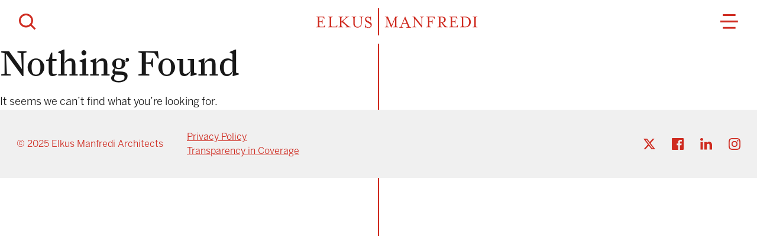

--- FILE ---
content_type: text/html; charset=UTF-8
request_url: https://www.elkus-manfredi.com/tag/collaboration-spaces/
body_size: 8608
content:
<!DOCTYPE html>
<html lang="en-US">
<head>
<meta charset="UTF-8">
<meta name="viewport" content="width=device-width, initial-scale=1">
<title>Collaboration Spaces | Elkus Manfredi Architects</title>
<link rel="profile" href="http://gmpg.org/xfn/11">
<link rel="pingback" href="https://www.elkus-manfredi.com/xmlrpc.php">
<link rel="icon" href="https://www.elkus-manfredi.com/wp-content/themes/sherman/favicon.png">

<meta name='robots' content='max-image-preview:large' />
	<style>img:is([sizes="auto" i], [sizes^="auto," i]) { contain-intrinsic-size: 3000px 1500px }</style>
	<link rel="alternate" type="application/rss+xml" title="Elkus Manfredi Architects &raquo; Feed" href="https://www.elkus-manfredi.com/feed/" />
<link rel="alternate" type="application/rss+xml" title="Elkus Manfredi Architects &raquo; Comments Feed" href="https://www.elkus-manfredi.com/comments/feed/" />
<link rel="alternate" type="application/rss+xml" title="Elkus Manfredi Architects &raquo; Collaboration Spaces Tag Feed" href="https://www.elkus-manfredi.com/tag/collaboration-spaces/feed/" />
<script type="text/javascript">
/* <![CDATA[ */
window._wpemojiSettings = {"baseUrl":"https:\/\/s.w.org\/images\/core\/emoji\/16.0.1\/72x72\/","ext":".png","svgUrl":"https:\/\/s.w.org\/images\/core\/emoji\/16.0.1\/svg\/","svgExt":".svg","source":{"concatemoji":"https:\/\/www.elkus-manfredi.com\/wp-includes\/js\/wp-emoji-release.min.js?ver=6.8.3"}};
/*! This file is auto-generated */
!function(s,n){var o,i,e;function c(e){try{var t={supportTests:e,timestamp:(new Date).valueOf()};sessionStorage.setItem(o,JSON.stringify(t))}catch(e){}}function p(e,t,n){e.clearRect(0,0,e.canvas.width,e.canvas.height),e.fillText(t,0,0);var t=new Uint32Array(e.getImageData(0,0,e.canvas.width,e.canvas.height).data),a=(e.clearRect(0,0,e.canvas.width,e.canvas.height),e.fillText(n,0,0),new Uint32Array(e.getImageData(0,0,e.canvas.width,e.canvas.height).data));return t.every(function(e,t){return e===a[t]})}function u(e,t){e.clearRect(0,0,e.canvas.width,e.canvas.height),e.fillText(t,0,0);for(var n=e.getImageData(16,16,1,1),a=0;a<n.data.length;a++)if(0!==n.data[a])return!1;return!0}function f(e,t,n,a){switch(t){case"flag":return n(e,"\ud83c\udff3\ufe0f\u200d\u26a7\ufe0f","\ud83c\udff3\ufe0f\u200b\u26a7\ufe0f")?!1:!n(e,"\ud83c\udde8\ud83c\uddf6","\ud83c\udde8\u200b\ud83c\uddf6")&&!n(e,"\ud83c\udff4\udb40\udc67\udb40\udc62\udb40\udc65\udb40\udc6e\udb40\udc67\udb40\udc7f","\ud83c\udff4\u200b\udb40\udc67\u200b\udb40\udc62\u200b\udb40\udc65\u200b\udb40\udc6e\u200b\udb40\udc67\u200b\udb40\udc7f");case"emoji":return!a(e,"\ud83e\udedf")}return!1}function g(e,t,n,a){var r="undefined"!=typeof WorkerGlobalScope&&self instanceof WorkerGlobalScope?new OffscreenCanvas(300,150):s.createElement("canvas"),o=r.getContext("2d",{willReadFrequently:!0}),i=(o.textBaseline="top",o.font="600 32px Arial",{});return e.forEach(function(e){i[e]=t(o,e,n,a)}),i}function t(e){var t=s.createElement("script");t.src=e,t.defer=!0,s.head.appendChild(t)}"undefined"!=typeof Promise&&(o="wpEmojiSettingsSupports",i=["flag","emoji"],n.supports={everything:!0,everythingExceptFlag:!0},e=new Promise(function(e){s.addEventListener("DOMContentLoaded",e,{once:!0})}),new Promise(function(t){var n=function(){try{var e=JSON.parse(sessionStorage.getItem(o));if("object"==typeof e&&"number"==typeof e.timestamp&&(new Date).valueOf()<e.timestamp+604800&&"object"==typeof e.supportTests)return e.supportTests}catch(e){}return null}();if(!n){if("undefined"!=typeof Worker&&"undefined"!=typeof OffscreenCanvas&&"undefined"!=typeof URL&&URL.createObjectURL&&"undefined"!=typeof Blob)try{var e="postMessage("+g.toString()+"("+[JSON.stringify(i),f.toString(),p.toString(),u.toString()].join(",")+"));",a=new Blob([e],{type:"text/javascript"}),r=new Worker(URL.createObjectURL(a),{name:"wpTestEmojiSupports"});return void(r.onmessage=function(e){c(n=e.data),r.terminate(),t(n)})}catch(e){}c(n=g(i,f,p,u))}t(n)}).then(function(e){for(var t in e)n.supports[t]=e[t],n.supports.everything=n.supports.everything&&n.supports[t],"flag"!==t&&(n.supports.everythingExceptFlag=n.supports.everythingExceptFlag&&n.supports[t]);n.supports.everythingExceptFlag=n.supports.everythingExceptFlag&&!n.supports.flag,n.DOMReady=!1,n.readyCallback=function(){n.DOMReady=!0}}).then(function(){return e}).then(function(){var e;n.supports.everything||(n.readyCallback(),(e=n.source||{}).concatemoji?t(e.concatemoji):e.wpemoji&&e.twemoji&&(t(e.twemoji),t(e.wpemoji)))}))}((window,document),window._wpemojiSettings);
/* ]]> */
</script>
<style id='wp-emoji-styles-inline-css' type='text/css'>

	img.wp-smiley, img.emoji {
		display: inline !important;
		border: none !important;
		box-shadow: none !important;
		height: 1em !important;
		width: 1em !important;
		margin: 0 0.07em !important;
		vertical-align: -0.1em !important;
		background: none !important;
		padding: 0 !important;
	}
</style>
<link rel='stylesheet' id='wp-block-library-css' href='https://www.elkus-manfredi.com/wp-includes/css/dist/block-library/style.min.css?ver=6.8.3' type='text/css' media='all' />
<style id='classic-theme-styles-inline-css' type='text/css'>
/*! This file is auto-generated */
.wp-block-button__link{color:#fff;background-color:#32373c;border-radius:9999px;box-shadow:none;text-decoration:none;padding:calc(.667em + 2px) calc(1.333em + 2px);font-size:1.125em}.wp-block-file__button{background:#32373c;color:#fff;text-decoration:none}
</style>
<style id='global-styles-inline-css' type='text/css'>
:root{--wp--preset--aspect-ratio--square: 1;--wp--preset--aspect-ratio--4-3: 4/3;--wp--preset--aspect-ratio--3-4: 3/4;--wp--preset--aspect-ratio--3-2: 3/2;--wp--preset--aspect-ratio--2-3: 2/3;--wp--preset--aspect-ratio--16-9: 16/9;--wp--preset--aspect-ratio--9-16: 9/16;--wp--preset--color--black: #000000;--wp--preset--color--cyan-bluish-gray: #abb8c3;--wp--preset--color--white: #ffffff;--wp--preset--color--pale-pink: #f78da7;--wp--preset--color--vivid-red: #cf2e2e;--wp--preset--color--luminous-vivid-orange: #ff6900;--wp--preset--color--luminous-vivid-amber: #fcb900;--wp--preset--color--light-green-cyan: #7bdcb5;--wp--preset--color--vivid-green-cyan: #00d084;--wp--preset--color--pale-cyan-blue: #8ed1fc;--wp--preset--color--vivid-cyan-blue: #0693e3;--wp--preset--color--vivid-purple: #9b51e0;--wp--preset--gradient--vivid-cyan-blue-to-vivid-purple: linear-gradient(135deg,rgba(6,147,227,1) 0%,rgb(155,81,224) 100%);--wp--preset--gradient--light-green-cyan-to-vivid-green-cyan: linear-gradient(135deg,rgb(122,220,180) 0%,rgb(0,208,130) 100%);--wp--preset--gradient--luminous-vivid-amber-to-luminous-vivid-orange: linear-gradient(135deg,rgba(252,185,0,1) 0%,rgba(255,105,0,1) 100%);--wp--preset--gradient--luminous-vivid-orange-to-vivid-red: linear-gradient(135deg,rgba(255,105,0,1) 0%,rgb(207,46,46) 100%);--wp--preset--gradient--very-light-gray-to-cyan-bluish-gray: linear-gradient(135deg,rgb(238,238,238) 0%,rgb(169,184,195) 100%);--wp--preset--gradient--cool-to-warm-spectrum: linear-gradient(135deg,rgb(74,234,220) 0%,rgb(151,120,209) 20%,rgb(207,42,186) 40%,rgb(238,44,130) 60%,rgb(251,105,98) 80%,rgb(254,248,76) 100%);--wp--preset--gradient--blush-light-purple: linear-gradient(135deg,rgb(255,206,236) 0%,rgb(152,150,240) 100%);--wp--preset--gradient--blush-bordeaux: linear-gradient(135deg,rgb(254,205,165) 0%,rgb(254,45,45) 50%,rgb(107,0,62) 100%);--wp--preset--gradient--luminous-dusk: linear-gradient(135deg,rgb(255,203,112) 0%,rgb(199,81,192) 50%,rgb(65,88,208) 100%);--wp--preset--gradient--pale-ocean: linear-gradient(135deg,rgb(255,245,203) 0%,rgb(182,227,212) 50%,rgb(51,167,181) 100%);--wp--preset--gradient--electric-grass: linear-gradient(135deg,rgb(202,248,128) 0%,rgb(113,206,126) 100%);--wp--preset--gradient--midnight: linear-gradient(135deg,rgb(2,3,129) 0%,rgb(40,116,252) 100%);--wp--preset--font-size--small: 13px;--wp--preset--font-size--medium: 20px;--wp--preset--font-size--large: 36px;--wp--preset--font-size--x-large: 42px;--wp--preset--spacing--20: 0.44rem;--wp--preset--spacing--30: 0.67rem;--wp--preset--spacing--40: 1rem;--wp--preset--spacing--50: 1.5rem;--wp--preset--spacing--60: 2.25rem;--wp--preset--spacing--70: 3.38rem;--wp--preset--spacing--80: 5.06rem;--wp--preset--shadow--natural: 6px 6px 9px rgba(0, 0, 0, 0.2);--wp--preset--shadow--deep: 12px 12px 50px rgba(0, 0, 0, 0.4);--wp--preset--shadow--sharp: 6px 6px 0px rgba(0, 0, 0, 0.2);--wp--preset--shadow--outlined: 6px 6px 0px -3px rgba(255, 255, 255, 1), 6px 6px rgba(0, 0, 0, 1);--wp--preset--shadow--crisp: 6px 6px 0px rgba(0, 0, 0, 1);}:where(.is-layout-flex){gap: 0.5em;}:where(.is-layout-grid){gap: 0.5em;}body .is-layout-flex{display: flex;}.is-layout-flex{flex-wrap: wrap;align-items: center;}.is-layout-flex > :is(*, div){margin: 0;}body .is-layout-grid{display: grid;}.is-layout-grid > :is(*, div){margin: 0;}:where(.wp-block-columns.is-layout-flex){gap: 2em;}:where(.wp-block-columns.is-layout-grid){gap: 2em;}:where(.wp-block-post-template.is-layout-flex){gap: 1.25em;}:where(.wp-block-post-template.is-layout-grid){gap: 1.25em;}.has-black-color{color: var(--wp--preset--color--black) !important;}.has-cyan-bluish-gray-color{color: var(--wp--preset--color--cyan-bluish-gray) !important;}.has-white-color{color: var(--wp--preset--color--white) !important;}.has-pale-pink-color{color: var(--wp--preset--color--pale-pink) !important;}.has-vivid-red-color{color: var(--wp--preset--color--vivid-red) !important;}.has-luminous-vivid-orange-color{color: var(--wp--preset--color--luminous-vivid-orange) !important;}.has-luminous-vivid-amber-color{color: var(--wp--preset--color--luminous-vivid-amber) !important;}.has-light-green-cyan-color{color: var(--wp--preset--color--light-green-cyan) !important;}.has-vivid-green-cyan-color{color: var(--wp--preset--color--vivid-green-cyan) !important;}.has-pale-cyan-blue-color{color: var(--wp--preset--color--pale-cyan-blue) !important;}.has-vivid-cyan-blue-color{color: var(--wp--preset--color--vivid-cyan-blue) !important;}.has-vivid-purple-color{color: var(--wp--preset--color--vivid-purple) !important;}.has-black-background-color{background-color: var(--wp--preset--color--black) !important;}.has-cyan-bluish-gray-background-color{background-color: var(--wp--preset--color--cyan-bluish-gray) !important;}.has-white-background-color{background-color: var(--wp--preset--color--white) !important;}.has-pale-pink-background-color{background-color: var(--wp--preset--color--pale-pink) !important;}.has-vivid-red-background-color{background-color: var(--wp--preset--color--vivid-red) !important;}.has-luminous-vivid-orange-background-color{background-color: var(--wp--preset--color--luminous-vivid-orange) !important;}.has-luminous-vivid-amber-background-color{background-color: var(--wp--preset--color--luminous-vivid-amber) !important;}.has-light-green-cyan-background-color{background-color: var(--wp--preset--color--light-green-cyan) !important;}.has-vivid-green-cyan-background-color{background-color: var(--wp--preset--color--vivid-green-cyan) !important;}.has-pale-cyan-blue-background-color{background-color: var(--wp--preset--color--pale-cyan-blue) !important;}.has-vivid-cyan-blue-background-color{background-color: var(--wp--preset--color--vivid-cyan-blue) !important;}.has-vivid-purple-background-color{background-color: var(--wp--preset--color--vivid-purple) !important;}.has-black-border-color{border-color: var(--wp--preset--color--black) !important;}.has-cyan-bluish-gray-border-color{border-color: var(--wp--preset--color--cyan-bluish-gray) !important;}.has-white-border-color{border-color: var(--wp--preset--color--white) !important;}.has-pale-pink-border-color{border-color: var(--wp--preset--color--pale-pink) !important;}.has-vivid-red-border-color{border-color: var(--wp--preset--color--vivid-red) !important;}.has-luminous-vivid-orange-border-color{border-color: var(--wp--preset--color--luminous-vivid-orange) !important;}.has-luminous-vivid-amber-border-color{border-color: var(--wp--preset--color--luminous-vivid-amber) !important;}.has-light-green-cyan-border-color{border-color: var(--wp--preset--color--light-green-cyan) !important;}.has-vivid-green-cyan-border-color{border-color: var(--wp--preset--color--vivid-green-cyan) !important;}.has-pale-cyan-blue-border-color{border-color: var(--wp--preset--color--pale-cyan-blue) !important;}.has-vivid-cyan-blue-border-color{border-color: var(--wp--preset--color--vivid-cyan-blue) !important;}.has-vivid-purple-border-color{border-color: var(--wp--preset--color--vivid-purple) !important;}.has-vivid-cyan-blue-to-vivid-purple-gradient-background{background: var(--wp--preset--gradient--vivid-cyan-blue-to-vivid-purple) !important;}.has-light-green-cyan-to-vivid-green-cyan-gradient-background{background: var(--wp--preset--gradient--light-green-cyan-to-vivid-green-cyan) !important;}.has-luminous-vivid-amber-to-luminous-vivid-orange-gradient-background{background: var(--wp--preset--gradient--luminous-vivid-amber-to-luminous-vivid-orange) !important;}.has-luminous-vivid-orange-to-vivid-red-gradient-background{background: var(--wp--preset--gradient--luminous-vivid-orange-to-vivid-red) !important;}.has-very-light-gray-to-cyan-bluish-gray-gradient-background{background: var(--wp--preset--gradient--very-light-gray-to-cyan-bluish-gray) !important;}.has-cool-to-warm-spectrum-gradient-background{background: var(--wp--preset--gradient--cool-to-warm-spectrum) !important;}.has-blush-light-purple-gradient-background{background: var(--wp--preset--gradient--blush-light-purple) !important;}.has-blush-bordeaux-gradient-background{background: var(--wp--preset--gradient--blush-bordeaux) !important;}.has-luminous-dusk-gradient-background{background: var(--wp--preset--gradient--luminous-dusk) !important;}.has-pale-ocean-gradient-background{background: var(--wp--preset--gradient--pale-ocean) !important;}.has-electric-grass-gradient-background{background: var(--wp--preset--gradient--electric-grass) !important;}.has-midnight-gradient-background{background: var(--wp--preset--gradient--midnight) !important;}.has-small-font-size{font-size: var(--wp--preset--font-size--small) !important;}.has-medium-font-size{font-size: var(--wp--preset--font-size--medium) !important;}.has-large-font-size{font-size: var(--wp--preset--font-size--large) !important;}.has-x-large-font-size{font-size: var(--wp--preset--font-size--x-large) !important;}
:where(.wp-block-post-template.is-layout-flex){gap: 1.25em;}:where(.wp-block-post-template.is-layout-grid){gap: 1.25em;}
:where(.wp-block-columns.is-layout-flex){gap: 2em;}:where(.wp-block-columns.is-layout-grid){gap: 2em;}
:root :where(.wp-block-pullquote){font-size: 1.5em;line-height: 1.6;}
</style>
<link rel='stylesheet' id='sk_script_style-css' href='https://www.elkus-manfredi.com/wp-content/themes/sherman/styles/build/style.css?ver=1.0.3' type='text/css' media='all' />
<link rel='stylesheet' id='sk_script_style_customizations-css' href='https://www.elkus-manfredi.com/wp-content/themes/sherman/style.css?ver=1.0.3' type='text/css' media='all' />
<style id='wp-typography-custom-inline-css' type='text/css'>
sup, sub{font-size: 75%;line-height: 100%}sup{vertical-align: 60%}sub{vertical-align: -10%}.amp{font-family: Baskerville, "Goudy Old Style", Palatino, "Book Antiqua", "Warnock Pro", serif;font-size: 1.1em;font-style: italic;font-weight: normal;line-height: 1em}.caps{font-size: 90%}.dquo{margin-left: -0.4em}.quo{margin-left: -0.2em}.pull-single{margin-left: -0.15em}.push-single{margin-right: 0.15em}.pull-double{margin-left: -0.38em}.push-double{margin-right: 0.38em}
</style>
<style id='wp-typography-safari-font-workaround-inline-css' type='text/css'>
body {-webkit-font-feature-settings: "liga";font-feature-settings: "liga";-ms-font-feature-settings: normal;}
</style>
<script type="text/javascript" src="https://www.elkus-manfredi.com/wp-includes/js/jquery/jquery.min.js?ver=3.7.1" id="jquery-core-js"></script>
<script type="text/javascript" src="https://www.elkus-manfredi.com/wp-includes/js/jquery/jquery-migrate.min.js?ver=3.4.1" id="jquery-migrate-js"></script>
<link rel="https://api.w.org/" href="https://www.elkus-manfredi.com/wp-json/" /><link rel="alternate" title="JSON" type="application/json" href="https://www.elkus-manfredi.com/wp-json/wp/v2/tags/354" /><link rel="EditURI" type="application/rsd+xml" title="RSD" href="https://www.elkus-manfredi.com/xmlrpc.php?rsd" />
<script type="text/javascript" src="https://secure.enterpriseforesight247.com/js/268005.js" ></script>
<noscript><img alt="" src="https://secure.enterpriseforesight247.com/268005.png" style="display:none;" /></noscript>    <meta property="og:title" content="" />
    <meta property="og:type" content="website">
    <meta property="og:url" content="" />

    
<style type="text/css">.recentcomments a{display:inline !important;padding:0 !important;margin:0 !important;}</style>
<!-- Google tag (gtag.js) -->
<script async src="https://www.googletagmanager.com/gtag/js?id=G-VBKWYMHQXG"></script>
<script>
  window.dataLayer = window.dataLayer || [];
  function gtag(){dataLayer.push(arguments);}
  gtag('js', new Date());

  gtag('config', 'G-VBKWYMHQXG');
</script>

<noscript>
	<style>
		.splitanimate__wrap{
        	overflow: auto !important;
		}
		.splitanimate__left,
    	.splitanimate__right{
			opacity: 1 !important;
			transform: translateX(0) !important;
		}
	</style>
</noscript>
</head>

<body class="archive tag tag-collaboration-spaces tag-354 wp-theme-sherman">
<div id="page" class="hfeed site main__wrap">
	<a class="skip-link screen-reader-text" href="#content">Skip to content</a>

	<header id="masthead" class="site-header">
		<div class="l-container">
			<div class="header__flex">
				<div class="header__search">
					<button class="header__button header__button--search" data-triggersearch><svg xmlns="http://www.w3.org/2000/svg" width="29" height="28" viewBox="0 0 29 28">
  <g fill="none" fill-rule="evenodd" stroke="#CF2B20" stroke-width="3" transform="matrix(-1 0 0 1 28 0)">
    <ellipse cx="16.039" cy="11.76" rx="10.461" ry="10.26"/>
    <path d="M0.5,26.5 L9.04935397,18"/>
  </g>
</svg>
</button>
				</div>
				<div class="header__branding">
					<a class="header__logo" href="https://www.elkus-manfredi.com/"><img class="header__logo branding__logo" src="https://www.elkus-manfredi.com/wp-content/themes/sherman/img/elkus-manfredi-logo.svg" alt="Elkus Manfredi Architects"></a>
				</div>
				<div class="header__menutrigger">
					<button class="header__button header__button--menu" data-triggernav><svg xmlns="http://www.w3.org/2000/svg" width="30" height="25" viewBox="0 0 30 25">
  <g fill="#CF2B20" fill-rule="evenodd">
    <polygon points="13.347 12.313 16.451 12.313 16.451 -9.209 13.347 -9.209" transform="rotate(90 14.9 1.552)"/>
    <polygon points="13.347 27.274 16.451 27.274 16.451 -2.524 13.347 -2.524" transform="rotate(90 14.9 12.375)"/>
    <polygon points="13.428 33.957 16.37 33.957 16.37 12.434 13.428 12.434" transform="rotate(90 14.9 23.196)"/>
  </g>
</svg>
</button>
				</div>
			</div>
		</div>

		<nav id="site-navigation" class="nav__overlay overlay">
			<div class="l-container nav__container overlay__container">
				<div class="nav__logowrap nav__wrap">
					<a href="https://www.elkus-manfredi.com/"><img class="nav__logo branding__logo" src="https://www.elkus-manfredi.com/wp-content/themes/sherman/img/elkus-manfredi-logo-white-full.svg" alt="Elkus Manfredi Architects"></a>
				</div>
				<div class="nav__menu nav__wrap"><ul id="menu-main-nav" class="menu"><li id="menu-item-135" class="menu-item menu-item-type-post_type menu-item-object-page menu-item-135"><a href="https://www.elkus-manfredi.com/portfolio/">Portfolio</a></li>
<li id="menu-item-1285" class="menu-item menu-item-type-post_type menu-item-object-page menu-item-1285"><a href="https://www.elkus-manfredi.com/clients/">Clients</a></li>
<li id="menu-item-2357" class="menu-item menu-item-type-post_type menu-item-object-page menu-item-2357"><a href="https://www.elkus-manfredi.com/services/">Services</a></li>
<li id="menu-item-1284" class="menu-item menu-item-type-post_type menu-item-object-page menu-item-1284"><a href="https://www.elkus-manfredi.com/firm/">Firm</a></li>
<li id="menu-item-1287" class="menu-item menu-item-type-post_type menu-item-object-page menu-item-1287"><a href="https://www.elkus-manfredi.com/careers/">Careers</a></li>
<li id="menu-item-1289" class="menu-item menu-item-type-post_type menu-item-object-page menu-item-1289"><a href="https://www.elkus-manfredi.com/contact/">Contact</a></li>
</ul></div>				<button data-triggernav class="nav__close overlay__close"><svg xmlns="http://www.w3.org/2000/svg" width="22" height="22" viewBox="0 0 22 22">
  <g fill="#FFF" fill-rule="evenodd" transform="rotate(90 11 11)">
    <polygon points="10 24.789 12.375 24.789 12.375 -3 10 -3" transform="scale(-1 1) rotate(45 0 -16.115)"/>
    <polygon points="10 24.789 12.375 24.789 12.375 -3 10 -3" transform="rotate(-135 11.188 10.895)"/>
  </g>
</svg>
</button>
			</div>
		</nav><!-- #site-navigation -->
	</header><!-- #masthead -->

	<div id="content" class="site-content">

	<section id="primary" class="content-area">
		<main id="main" class="site-main" role="main">

		
			
<section class="no-results not-found">
			<header class="page-header">
			<h1 class="page-title">Nothing Found</h1>
		</header><!-- .page-header -->
	
	<div class="page-content l-margin-top">
					<p>It seems we can&rsquo;t find what you&rsquo;re looking for.</p>
			</div><!-- .page-content -->
</section><!-- .no-results -->

		
		</main><!-- #main -->
	</section><!-- #primary -->


	</div><!-- #content -->

	<footer id="colophon" class="site-footer" role="contentinfo">
		<div class="l-container">
			<div class="l-flex">
				<div class="site-copyright">
					&copy; 2025 <span class="copyright-text">Elkus Manfredi Architects</span>
				</div><!-- .site-info -->

				<div class="footer__menu"><ul id="menu-footer" class="menu"><li id="menu-item-1781" class="menu-item menu-item-type-post_type menu-item-object-page menu-item-1781"><a href="https://www.elkus-manfredi.com/privacy-policy-2/">Privacy Policy</a></li>
<li id="menu-item-3132" class="menu-item menu-item-type-custom menu-item-object-custom menu-item-3132"><a href="https://transparency-in-coverage.bluecrossma.com/">Transparency in Coverage</a></li>
</ul></div>
				<div class="footer__social">
					    <div class="sk-social-media-menu">
                <ul class="menu sociallist t-inlinelist t-inlinelist--aligncenter">
                            <li><a class="socialicon socialicon--x" href="https://x.com/ElkusManfredi" target="_blank"><svg width="300" height="271" viewBox="0 0 300 271" fill="none" xmlns="http://www.w3.org/2000/svg">
 <path fill="#CF2B20" d="m236 0h46l-101 115 118 156h-92.6l-72.5-94.8-83 94.8h-46l107-123-113-148h94.9l65.5 86.6zm-16.1 244h25.5l-165-218h-27.4z"/>
</svg></a></li>
                            <li><a class="socialicon socialicon--facebook" href="https://www.facebook.com/ElkusManfredi/" target="_blank"><svg xmlns="http://www.w3.org/2000/svg" width="18" height="18" viewBox="0 0 18 18">
  <path fill="#CF2B20" fill-rule="evenodd" d="M224,7.125 C224,6.50976562 223.490234,6 222.875,6 L207.125,6 C206.509766,6 206,6.50976562 206,7.125 L206,22.875 C206,23.4902344 206.509766,24 207.125,24 L215.624023,24 L215.624023,17.0039062 L213.374023,17.0039062 L213.374023,14.4111328 L215.624023,14.4111328 L215.624023,12.1699219 C215.624023,10.1220703 216.87207,8.75097656 219.341797,8.75097656 C220.431641,8.75097656 221.1875,8.87402344 221.1875,8.87402344 L221.1875,11.2119141 L219.5,11.2119141 C218.75293,11.2119141 218.375,11.6337891 218.375,12.3720703 L218.375,14.4111328 L221.00293,14.4111328 L220.625,17.0039062 L218.375,17.0039062 L218.375,24 L222.875,24 C223.490234,24 224,23.4902344 224,22.875 L224,7.125 Z" transform="translate(-206 -6)"/>
</svg>
</a></li>
                            <li><a class="socialicon socialicon--linkedin" href="https://www.linkedin.com/company/elkus-manfredi-architects" target="_blank"><svg xmlns="http://www.w3.org/2000/svg" width="18" height="18" viewBox="0 0 18 18">
  <path fill="#CF2B20" fill-rule="evenodd" d="M204.37793,11.9941406 L204.37793,23.6220703 L208.12207,23.6220703 L208.12207,11.9941406 L204.37793,11.9941406 Z M214.125,16.8720703 C214.125,15.3691406 215.083008,14.6220703 216.208008,14.6220703 C217.333008,14.6220703 218.24707,15.3691406 218.24707,17.25 L218.24707,23.6220703 L222,23.6220703 L222,16.8720703 C222,13.4970703 220.12793,11.625 217.5,11.625 C215.99707,11.625 214.87207,12.4775391 214.125,13.6025391 L214.001953,11.9941406 L210.310547,11.9941406 C210.310547,12.3896484 210.37207,14.6220703 210.37207,14.6220703 L210.37207,23.6220703 L214.125,23.6220703 L214.125,16.8720703 Z M206.232422,10.1220703 C207.621094,10.1220703 208.5,9.20800781 208.5,8.05664062 C208.482422,6.89648438 207.621094,6 206.267578,6 C204.896484,6 204,6.89648438 204,8.05664062 C204,9.20800781 204.878906,10.1220703 206.206055,10.1220703 L206.232422,10.1220703 L206.232422,10.1220703 Z" transform="translate(-204 -6)"/>
</svg>
</a></li>
                            <li><a class="socialicon socialicon--instagram" href="https://www.instagram.com/elkusmanfredi/" target="_blank"><svg xmlns="http://www.w3.org/2000/svg" width="18" height="18" viewBox="0 0 18 18">
  <path fill="#CF2B20" d="M6.00072701,9 C6.00072701,7.34321486 7.34351145,5.99975767 9.0003635,5.99975767 C10.6572156,5.99975767 12.000727,7.34321486 12.000727,9 C12.000727,10.6567851 10.6572156,12.0002423 9.0003635,12.0002423 C7.34351145,12.0002423 6.00072701,10.6567851 6.00072701,9 M4.37877136,9 C4.37877136,11.5524233 6.44783715,13.6214055 9.0003635,13.6214055 C11.5528899,13.6214055 13.6219557,11.5524233 13.6219557,9 C13.6219557,6.44757674 11.5528899,4.37859451 9.0003635,4.37859451 C6.44783715,4.37859451 4.37877136,6.44757674 4.37877136,9 M12.7248273,4.1953958 C12.7248273,4.79151858 13.2082879,5.27568659 13.8051618,5.27568659 C14.4013086,5.27568659 14.8854962,4.79151858 14.8854962,4.1953958 C14.8854962,3.59927302 14.4020356,3.11583199 13.8051618,3.11583199 C13.2082879,3.11583199 12.7248273,3.59927302 12.7248273,4.1953958 M5.36386768,16.3257674 C4.48636859,16.2857835 4.00945111,16.1396607 3.69247546,16.0160743 C3.27226463,15.852504 2.97273719,15.6576737 2.65721556,15.3428918 C2.34242094,15.0281099 2.14685569,14.7285945 1.98400582,14.3084006 C1.86041439,13.9914378 1.71428571,13.5145396 1.67430025,12.6370759 C1.63067975,11.6883683 1.62195565,11.4033926 1.62195565,9 C1.62195565,6.59660743 1.63140676,6.31235864 1.67430025,5.36292407 C1.71428571,4.48546042 1.8611414,4.00928918 1.98400582,3.69159935 C2.1475827,3.27140549 2.34242094,2.97189015 2.65721556,2.65638126 C2.97201018,2.34159935 3.27153762,2.146042 3.69247546,1.98319871 C4.00945111,1.85961228 4.48636859,1.7134895 5.36386768,1.67350565 C6.3126136,1.62988691 6.59760087,1.62116317 9.0003635,1.62116317 C11.4038531,1.62116317 11.6881134,1.63061389 12.6375863,1.67350565 C13.5150854,1.7134895 13.9912759,1.86033926 14.3089786,1.98319871 C14.7291894,2.146042 15.0287168,2.34159935 15.3442385,2.65638126 C15.6590331,2.97116317 15.8538713,3.27140549 16.0174482,3.69159935 C16.1410396,4.0085622 16.2871683,4.48546042 16.3271538,5.36292407 C16.3707743,6.31235864 16.3794984,6.59660743 16.3794984,9 C16.3794984,11.4026656 16.3707743,11.6876414 16.3271538,12.6370759 C16.2871683,13.5145396 16.1403126,13.9914378 16.0174482,14.3084006 C15.8538713,14.7285945 15.6590331,15.0281099 15.3442385,15.3428918 C15.0294438,15.6576737 14.7291894,15.852504 14.3089786,16.0160743 C13.9920029,16.1396607 13.5150854,16.2857835 12.6375863,16.3257674 C11.6888404,16.3693861 11.4038531,16.3781099 9.0003635,16.3781099 C6.59760087,16.3781099 6.3126136,16.3693861 5.36386768,16.3257674 M5.28971283,0.0545234249 C4.33151581,0.0981421648 3.67720829,0.250080775 3.10505271,0.472536349 C2.5132679,0.702261712 2.01163213,1.01050081 1.51072337,1.51066236 C1.01054162,2.01082391 0.702290076,2.51243942 0.472555434,3.1049273 C0.250090876,3.67705977 0.0981461287,4.33134087 0.054525627,5.28949919 C0.010178117,6.24911147 0,6.55589661 0,9 C0,11.4441034 0.010178117,11.7508885 0.054525627,12.7105008 C0.0981461287,13.6686591 0.250090876,14.3229402 0.472555434,14.8950727 C0.702290076,15.4868336 1.00981461,15.9891761 1.51072337,16.4893376 C2.01090513,16.9894992 2.51254089,17.2970113 3.10505271,17.5274637 C3.6779353,17.7499192 4.33151581,17.9018578 5.28971283,17.9454766 C6.25009088,17.9890953 6.5561614,18 9.0003635,18 C11.4452926,18 11.7513631,17.9898223 12.7110142,17.9454766 C13.6692112,17.9018578 14.3235187,17.7499192 14.8956743,17.5274637 C15.4874591,17.2970113 15.9890949,16.9894992 16.4900036,16.4893376 C16.9901854,15.9891761 17.2977099,15.4868336 17.5281716,14.8950727 C17.7506361,14.3229402 17.9033079,13.6686591 17.9462014,12.7105008 C17.9898219,11.7501616 18,11.4441034 18,9 C18,6.55589661 17.9898219,6.24911147 17.9462014,5.28949919 C17.9025809,4.33134087 17.7506361,3.67705977 17.5281716,3.1049273 C17.2977099,2.5131664 16.9901854,2.01155089 16.4900036,1.51066236 C15.9898219,1.01050081 15.4874591,0.702261712 14.8964013,0.472536349 C14.3235187,0.250080775 13.6692112,0.0974151858 12.7117412,0.0545234249 C11.7520901,0.010904685 11.4452926,0 9.00109051,0 C6.5561614,0 6.25009088,0.010177706 5.28971283,0.0545234249"/>
</svg>
</a></li>
                    </ul>
    </div>
				</div>
			</div>
		</div>
	</footer><!-- #colophon -->
</div><!-- #page -->

<script type="speculationrules">
{"prefetch":[{"source":"document","where":{"and":[{"href_matches":"\/*"},{"not":{"href_matches":["\/wp-*.php","\/wp-admin\/*","\/wp-content\/uploads\/*","\/wp-content\/*","\/wp-content\/plugins\/*","\/wp-content\/themes\/sherman\/*","\/*\\?(.+)"]}},{"not":{"selector_matches":"a[rel~=\"nofollow\"]"}},{"not":{"selector_matches":".no-prefetch, .no-prefetch a"}}]},"eagerness":"conservative"}]}
</script>

    <div class="sitesearch__overlay overlay">

        <div class="l-container overlay__container">
            <form method="get" class="searchform" action="https://www.elkus-manfredi.com/">
    <label for="s" class="searchform__assistive assistive-text">Search</label>
    <input type="text" class="searchform__input" name="s" id="s" placeholder="Keywords" />
    <button type="submit" class="searchform__submit" name="submit">Search</button>
</form>            <button data-triggersearch class="search__close overlay__close"><svg xmlns="http://www.w3.org/2000/svg" width="22" height="22" viewBox="0 0 22 22">
  <g fill="#FFF" fill-rule="evenodd" transform="rotate(90 11 11)">
    <polygon points="10 24.789 12.375 24.789 12.375 -3 10 -3" transform="scale(-1 1) rotate(45 0 -16.115)"/>
    <polygon points="10 24.789 12.375 24.789 12.375 -3 10 -3" transform="rotate(-135 11.188 10.895)"/>
  </g>
</svg>
</button>
        </div>
    </div>

<script type="text/javascript" src="https://www.elkus-manfredi.com/wp-content/themes/sherman/js/polyfills/intersectionobserver.js?ver=1.0.3" id="sk_polyfill_intersectionobserver-js"></script>
<script type="text/javascript" src="https://www.elkus-manfredi.com/wp-content/themes/sherman/js/plugins/chosen.jquery.min.js?ver=1.0.3" id="sk_vendor_chosen-js"></script>
<script type="text/javascript" src="https://www.elkus-manfredi.com/wp-content/themes/sherman/js/plugins/slick.min.js?ver=1.0.3" id="sk_vendor_slick-js"></script>
<script type="text/javascript" id="sk_script_main-js-extra">
/* <![CDATA[ */
var em_ajax = {"ajaxurl":"https:\/\/www.elkus-manfredi.com\/wp-admin\/admin-ajax.php"};
/* ]]> */
</script>
<script type="text/javascript" src="https://www.elkus-manfredi.com/wp-content/themes/sherman/js/build/production.js?ver=1.0.3" id="sk_script_main-js"></script>
<script type="text/javascript" src="https://www.elkus-manfredi.com/wp-content/plugins/wp-typography/js/clean-clipboard.min.js?ver=5.11.0" id="wp-typography-cleanup-clipboard-js"></script>

</body>
</html>


--- FILE ---
content_type: text/css
request_url: https://www.elkus-manfredi.com/wp-content/themes/sherman/styles/build/style.css?ver=1.0.3
body_size: 16006
content:
/* ==============================================================
 *
 * STYLES
 *
 * ============================================================== */
/* ==============================================================
 *
 * ICONS
 *
 * ============================================================== */
/* ------------------------------------
 * --mixins
 * ------------------------------------*/
/* ==============================================================
 *
 * Media queries
 *
 * ============================================================== */
/* ==============================================================
 *
 * Base
 *  - reset
 *  - default styles
 *
 * ============================================================== */
*,
*:before,
*:after {
  -webkit-box-sizing: border-box;
          box-sizing: border-box; }

/* http://meyerweb.com/eric/tools/css/reset/
   v2.0 | 20110126
   License: none (public domain)
*/
html,
body,
div,
span,
applet,
object,
iframe,
h1,
.searchform__input,
.hero__text p,
h2,
.wysiwyg--h2,
.gform_confirmation_wrapper,
.projectfilter__search input,
.bigtestimonial__text,
h3,
.bigtestimonial__author,
h4,
.wysiwyg--h4,
h5,
.wysiwyg--h5,
.bigtestimonial__authorsub,
h6,
.projectnav__label,
.tabnav__link,
p,
blockquote,
pre,
a,
abbr,
acronym,
address,
big,
cite,
code,
del,
dfn,
em,
img,
ins,
kbd,
q,
s,
samp,
small,
strike,
strong,
sub,
sup,
tt,
var,
b,
u,
i,
center,
dl,
dt,
dd,
ol,
ul,
li,
fieldset,
form,
label,
legend,
table,
caption,
tbody,
tfoot,
thead,
tr,
th,
td,
article,
aside,
canvas,
details,
embed,
figure,
figcaption,
footer,
header,
hgroup,
menu,
nav,
output,
ruby,
section,
summary,
time,
mark,
audio,
video {
  margin: 0;
  padding: 0;
  border: 0;
  font-size: 100%;
  font: inherit;
  vertical-align: baseline; }

/* HTML5 display-role reset for older browsers */
article,
aside,
details,
figcaption,
figure,
footer,
header,
hgroup,
menu,
nav,
section {
  display: block; }

body {
  line-height: 1; }

ol,
ul {
  list-style: none; }

blockquote,
q {
  quotes: none; }

blockquote:before,
blockquote:after,
q:before,
q:after {
  content: "";
  content: none; }

table {
  border-collapse: collapse;
  border-spacing: 0; }

pre {
  font-family: monospace, monospace;
  /* 1 */
  font-size: 0.75em;
  /* 2 */
  margin: 1.5em 0;
  white-space: pre;
  background-color: #ccc;
  padding: 20px; }

/* --------------------------------------------
 * --media
 * -------------------------------------------- */
img,
svg {
  height: auto;
  /* Make sure images are scaled correctly. */
  max-width: 100%;
  /* Adhere to container width. */ }

/* Make sure embeds and iframes fit their containers */
embed,
iframe,
object {
  max-width: 100%; }

/* ==============================================================
   --utility
   ============================================================== */
/* Text meant only for screen readers */
.screen-reader-text {
  clip: rect(1px, 1px, 1px, 1px);
  position: absolute !important;
  height: 1px;
  width: 1px;
  overflow: hidden; }

.screen-reader-text:hover,
.screen-reader-text:active,
.screen-reader-text:focus {
  background-color: #f1f1f1;
  border-radius: 3px;
  -webkit-box-shadow: 0 0 2px 2px rgba(0, 0, 0, 0.6);
          box-shadow: 0 0 2px 2px rgba(0, 0, 0, 0.6);
  clip: auto !important;
  color: #21759b;
  display: block;
  font-size: 14px;
  font-weight: bold;
  height: auto;
  left: 5px;
  line-height: normal;
  padding: 15px 23px 14px;
  text-decoration: none;
  top: 5px;
  width: auto;
  z-index: 100000;
  /* Above WP toolbar */ }

/* --clear */
.l-cf:before, .l-cf:after {
  content: " ";
  display: table; }

.l-cf:after {
  clear: both; }

/* --------------------------------------------
 * --wordpress default media
 * -------------------------------------------- */
.alignleft {
  display: inline;
  float: left;
  margin-right: 1.5em; }

.alignright {
  display: inline;
  float: right;
  margin-left: 1.5em; }

.aligncenter {
  clear: both;
  display: block;
  margin: 0 auto; }

.iframe-container {
  position: relative;
  padding-bottom: 56.25%;
  /* 16:9 */
  height: 0; }

.iframe-container iframe {
  position: absolute;
  top: 0;
  left: 0;
  width: 100%;
  height: 100%; }

.wp-caption {
  margin-bottom: 1.5em;
  max-width: 100%; }

.wp-caption img[class*="wp-image-"] {
  display: block;
  margin: 0 auto; }

.wp-caption-text {
  text-align: center; }

.wp-caption .wp-caption-text {
  margin: 0.8075em 0; }

/* ==============================================================
 *
 * Layout
 *  - util layout styles (prefixed with "l-")
 *
 * ============================================================== */
.site-content {
  width: 100%;
  max-width: 1920px;
  margin-left: auto;
  margin-right: auto; }

.l-container, .single-news .type-news,
.sk-plain-page .type-page, .so-widget-big-testimonial-widget, .so-widget-centerline-button-widget, .so-widget-content-box, .so-widget-highlight-widget, .so-widget-project-header-widget {
  margin-left: auto;
  margin-right: auto;
  width: 100%;
  max-width: 1272px;
  padding-left: 24px;
  padding-right: 24px; }

@media (max-width: 480px) {
  .l-container--mobilestretch {
    padding-left: 0;
    padding-right: 0; } }

.tabgroup .panel-layout .l-container, .tabgroup .panel-layout .single-news .type-news, .single-news .tabgroup .panel-layout .type-news,
.tabgroup .panel-layout .sk-plain-page .type-page, .sk-plain-page .tabgroup .panel-layout .type-page, .tabgroup .panel-layout .so-widget-big-testimonial-widget, .tabgroup .panel-layout .so-widget-centerline-button-widget, .tabgroup .panel-layout .so-widget-content-box, .tabgroup .panel-layout .so-widget-highlight-widget, .tabgroup .panel-layout .so-widget-project-header-widget {
  padding-left: 0;
  padding-right: 0; }

/* ------------------------------------
 * --layout
 * ------------------------------------*/
.main__wrap {
  padding-top: 72px; }
  @media (max-width: 480px) {
    .main__wrap {
      padding-top: 58px; } }

.centerline {
  display: block;
  position: fixed;
  z-index: 5;
  width: 2px;
  top: 0;
  left: 50%;
  height: 50vh;
  margin-left: -1px;
  background-color: #CF2B20;
  -webkit-transition: height 1s;
  transition: height 1s; }
  .centerline.at-bottom {
    height: 100vh; }

/* ------------------------------------
 * --common layouts
 * ------------------------------------*/
@media (min-width: 769px) {
  .l-2col-grid {
    display: -webkit-box;
    display: -ms-flexbox;
    display: flex;
    -ms-flex-wrap: wrap;
        flex-wrap: wrap;
    margin-left: -24px;
    margin-right: -24px; } }

.l-2col-grid .gridcell {
  margin-bottom: 60px; }
  @media (min-width: 769px) {
    .l-2col-grid .gridcell {
      -webkit-box-flex: 0;
          -ms-flex: 0 0 50%;
              flex: 0 0 50%;
      max-width: 50%;
      padding-left: 24px;
      padding-right: 24px; } }

.l-2col-grid .gridcell--smallmargin {
  margin-bottom: 48px; }

@media (min-width: 769px) {
  .grid-content-left {
    padding-right: 20px; } }

/* ------------------------------------
 * --flex
 * ------------------------------------*/
@media (min-width: 769px) {
  .l-flex {
    display: -webkit-box;
    display: -ms-flexbox;
    display: flex;
    -webkit-box-pack: justify;
        -ms-flex-pack: justify;
            justify-content: space-between;
    -webkit-box-align: center;
        -ms-flex-align: center;
            align-items: center; } }

/* ------------------------------------
 * --Site origin layouts
 * ------------------------------------*/
/**
 * Apply this class to indicate a 2 column layout
 */
.so-2col .panel-grid-cell:nth-child(1) {
  padding-right: 24px; }

.so-2col .panel-grid-cell:nth-child(2) {
  padding-left: 24px; }

@media (max-width: 768px) {
  .so-2col .panel-grid-cell:nth-child(2) {
    margin-top: 1rem; } }

.l-basicpage,
.page__basic,
.single-job .type-job,
.sk-plain-page .type-page,
.single-news .type-news {
  margin-top: 120px;
  padding-top: 40px;
  padding-bottom: 2px; }
  @media (max-width: 768px) {
    .l-basicpage,
    .page__basic,
    .single-job .type-job,
    .sk-plain-page .type-page,
    .single-news .type-news {
      position: relative;
      z-index: 6;
      background-color: #fff; } }

.single-news .type-news,
.sk-plain-page .type-page {
  position: relative;
  z-index: 6;
  background-color: #fff;
  max-width: 960px;
  margin-bottom: 100px;
  padding-bottom: 40px; }

.l-basicpage {
  margin-bottom: 100px; }

/* ==============================================================
 *
 * Typography
 *
 * ============================================================== */
/* ------------------------------------
 * --fonts
 * ------------------------------------*/
@font-face {
  font-family: "Benton Sans Book";
  src: url("../fonts/BentonSans-Book.otf"); }

@font-face {
  font-family: "Benton Sans Light";
  src: url("../fonts/BentonSans-Light.otf"); }

@font-face {
  font-family: "Benton Sans Medium";
  src: url("../fonts/BentonSans-Medium.otf"); }

@font-face {
  font-family: "Farnham Display";
  src: url("../fonts/Farnham-Display-Regular.otf"); }

/* ------------------------------------------
 * --vars
 * ------------------------------------------ */
/* ------------------------------------------
 * --base
 * ------------------------------------------ */
html {
  font-size: 18px; }

body,
button,
input,
select,
textarea {
  font-family: "Benton Sans Book", "Helvetica", "Arial", sans-serif;
  color: #181818;
  line-height: 1.55; }

em {
  font-style: italic; }

/* --------------------------------------------
 * --headers
 * -------------------------------------------- */
/**
 * h1
 * 60 / 70
 * Farnham
 */

h1,
.searchform__input,
.hero__text p {
  font-family: "Farnham Display", "Georgia", serif;
  font-size: 3.33rem;
  line-height: 1.167; }
  @media (max-width: 768px) {
    
    h1,
    .searchform__input,
    .hero__text p {
      font-size: 1.556rem;
      line-height: 1.25; } }

/**
 * h2
 * 40 / 45
 * Farnham
 */

h2,
.wysiwyg--h2,
.gform_confirmation_wrapper,
.projectfilter__search input,
.bigtestimonial__text {
  font-family: "Farnham Display", "Georgia", serif;
  font-size: 2.22rem;
  line-height: 1.125; }
  @media (max-width: 768px) {
    
    h2,
    .wysiwyg--h2,
    .gform_confirmation_wrapper,
    .projectfilter__search input,
    .bigtestimonial__text {
      font-size: 1.444rem;
      line-height: 1.2; } }
  @media (max-width: 480px) {
    
    h2,
    .wysiwyg--h2,
    .gform_confirmation_wrapper,
    .projectfilter__search input,
    .bigtestimonial__text {
      font-size: 1.333rem;
      line-height: 1.125; } }

/**
 * h3
 * 30 / 35
 * Benton Sans Light
 */

h3,
.bigtestimonial__author {
  font-family: "Benton Sans Light", "Helvetica", "Arial", sans-serif;
  font-size: 1.667rem;
  line-height: 1.167; }
  @media (max-width: 768px) {
    
    h3,
    .bigtestimonial__author {
      font-size: 1.111rem;
      line-height: 1.25; } }

.h3-small, .wysiwyg--h3-small {
  font-family: "Benton Sans Book", "Helvetica", "Arial", sans-serif;
  font-size: 1.388888889rem;
  line-height: 1.25; }
  @media (max-width: 768px) {
    .h3-small, .wysiwyg--h3-small {
      font-size: 1.111rem;
      line-height: 1.25; } }

/**
 * h4
 * 25 / 32
 * Benton Sans Medium
 */

h4,
.wysiwyg--h4 {
  font-family: "Benton Sans Medium", "Helvetica", "Arial", sans-serif;
  font-size: 1.3889rem;
  line-height: 1.28; }
  @media (max-width: 768px) {
    
    h4,
    .wysiwyg--h4 {
      font-size: 1.111rem;
      line-height: 1.35; } }

/**
 * h5
 * 16 / 22
 * Benton Sans Medium
 */

h5,
.wysiwyg--h5,
.bigtestimonial__authorsub {
  font-family: "Benton Sans Medium", "Helvetica", "Arial", sans-serif;
  font-size: 0.8889rem;
  line-height: 1.375; }
  @media (max-width: 768px) {
    
    h5,
    .wysiwyg--h5,
    .bigtestimonial__authorsub {
      font-size: 0.833rem; } }

/**
 * h6
 *
 */

h6,
.projectnav__label,
.tabnav__link {
  text-transform: uppercase;
  letter-spacing: 0.05em;
  font-size: 0.6667rem;
  line-height: 1.375;
  font-family: "Benton Sans Medium", "Helvetica", "Arial", sans-serif; }

/* ------------------------------------
 * --other headers
 * ------------------------------------*/
.t-superhead {
  color: #CF2B20;
  margin-bottom: 1em; }

.sectionheader {
  color: #CF2B20;
  text-align: center;
  margin-bottom: 1em;
  padding-top: 1em;
  padding-bottom: 1em;
  position: relative;
  z-index: 6;
  background-color: #fff; }
  .page-template-page-basic .sectionheader {
    margin-bottom: 2em; }

/* --------------------------------------------
 * --basic
 * -------------------------------------------- */
p + p,
.l-margin-top {
  margin-top: 1em; }

.l-margin-top--large {
  margin-top: 1.5em; }

.l-pad-top {
  padding-top: 1em; }

a {
  color: inherit;
  text-decoration: underline; }

button {
  margin: 0;
  padding: 0;
  background-color: transparent;
  border: 0;
  border-radius: 0;
  cursor: pointer; }
  button:focus {
    outline: none; }

.force-no-underline {
  text-decoration: none; }
  .force-no-underline:hover {
    color: #979797; }

/* ------------------------------------
 * --cta
 * ------------------------------------*/
.em-button,
a.em-cta,
span.em-cta > a,
button.em-cta,
p.em-cta > span {
  display: inline-block;
  font-family: "Benton Sans Medium", "Helvetica", "Arial", sans-serif;
  font-size: 0.8889rem;
  text-decoration: none;
  position: relative; }
  .em-button:after,
  a.em-cta:after,
  span.em-cta > a:after,
  button.em-cta:after,
  p.em-cta > span:after {
    content: "";
    position: absolute;
    width: 8px;
    height: 15px;
    top: 50%;
    margin-top: -8px;
    background-image: url("data:image/svg+xml;charset=utf-8,%3Csvg%20xmlns%3D%22http%3A%2F%2Fwww.w3.org%2F2000%2Fsvg%22%20width%3D%2211%22%20height%3D%2218%22%20viewBox%3D%220%200%2011%2018%22%3E%3Cpath%20fill%3D%22none%22%20stroke%3D%22%23CF2B20%22%20stroke-width%3D%222%22%20d%3D%22M.944%201.361l8%207.667-7.652%207.333%22%2F%3E%3C%2Fsvg%3E");
    background-repeat: no-repeat;
    background-position: center center;
    background-size: contain; }

a.em-cta,
span.em-cta > a,
button.em-cta,
p.em-cta > span {
  color: #CF2B20;
  padding-right: 16px; }
  a.em-cta:after,
  span.em-cta > a:after,
  button.em-cta:after,
  p.em-cta > span:after {
    right: 0; }

a.em-cta:hover,
button.em-cta:hover,
span.em-cta > a:hover {
  color: #979797; }
  a.em-cta:hover:after,
  button.em-cta:hover:after,
  span.em-cta > a:hover:after {
    background-image: url("data:image/svg+xml;charset=utf-8,%3Csvg%20xmlns%3D%22http%3A%2F%2Fwww.w3.org%2F2000%2Fsvg%22%20width%3D%2211%22%20height%3D%2218%22%20viewBox%3D%220%200%2011%2018%22%3E%3Cpath%20fill%3D%22none%22%20stroke%3D%22%237D7878%22%20stroke-width%3D%222%22%20d%3D%22M.944%201.361l8%207.667-7.652%207.333%22%2F%3E%3C%2Fsvg%3E"); }

.em-button {
  color: #CF2B20;
  padding: 18px 32px 18px 18px;
  border: 2px solid #CF2B20;
  line-height: 1.25; }
  .em-button:after {
    right: 14px; }
  .em-button:hover {
    background-color: #CF2B20;
    color: #fff; }
    .em-button:hover:after {
      background-image: url("data:image/svg+xml;charset=utf-8,%3Csvg%20xmlns%3D%22http%3A%2F%2Fwww.w3.org%2F2000%2Fsvg%22%20width%3D%2211%22%20height%3D%2218%22%20viewBox%3D%220%200%2011%2018%22%3E%3Cpath%20fill%3D%22none%22%20stroke%3D%22%23ffffff%22%20stroke-width%3D%222%22%20d%3D%22M.944%201.361l8%207.667-7.652%207.333%22%2F%3E%3C%2Fsvg%3E"); }

.title-cta {
  text-decoration: none; }
  .title-cta:after {
    content: "";
    display: inline-block;
    vertical-align: middle;
    background-repeat: no-repeat;
    background-position: center center;
    background-size: contain;
    margin-left: 12px;
    width: 14px;
    height: 26px;
    background-image: url("data:image/svg+xml;charset=utf-8,%3Csvg%20xmlns%3D%22http%3A%2F%2Fwww.w3.org%2F2000%2Fsvg%22%20width%3D%2211%22%20height%3D%2218%22%20viewBox%3D%220%200%2011%2018%22%3E%3Cpath%20fill%3D%22none%22%20stroke%3D%22%23CF2B20%22%20stroke-width%3D%222%22%20d%3D%22M.944%201.361l8%207.667-7.652%207.333%22%2F%3E%3C%2Fsvg%3E"); }
  .title-cta:hover {
    color: #CF2B20; }

/* ------------------------------------
 * --lists
 * ------------------------------------*/
.t-inlinelist li {
  display: inline-block;
  vertical-align: middle; }

/* ------------------------------------
 * --content
 * ------------------------------------*/
.widget_sow-editor p + p,
.widget_sow-editor p + ul,
.widget_sow-editor ul + p,
.em-content p + p,
.em-content p + ul,
.em-content ul + p {
  margin-top: 1em; }

.widget_sow-editor em,
.em-content em {
  font-style: italic; }

.widget_sow-editor ul,
.em-content ul {
  margin-left: 1.1em;
  margin-left: calc(1em + 10px); }
  .widget_sow-editor ul li,
  .em-content ul li {
    list-style: square;
    margin-bottom: 0.5rem;
    padding-left: 8px; }

.widget_sow-editor strong,
.em-content strong {
  font-family: "Benton Sans Medium", "Helvetica", "Arial", sans-serif; }

.widget_sow-editor a,
.em-content a {
  color: #CF2B20;
  text-decoration: none; }
  .widget_sow-editor a:hover,
  .em-content a:hover {
    color: #7D7878; }

button,
input,
select,
textarea {
  font-size: 100%;
  /* Corrects font size not being inherited in all browsers */
  margin: 0;
  /* Addresses margins set differently in IE6/7, F3/4, S5, Chrome */
  vertical-align: baseline;
  /* Improves appearance and consistency in all browsers */
  border-radius: 0; }

/* ------------------------------------
 * --gravity
 * ------------------------------------*/
@media (max-width: 768px) {
  .widget_gform_widget {
    margin-top: 80px; } }

.gform_wrapper {
  margin: 0; }
  .gform_wrapper .gfield_label {
    display: none; }
  .gform_wrapper .ginput_container {
    margin: 0; }
  .gform_wrapper input[type="text"],
  .gform_wrapper input[type="email"],
  .gform_wrapper textarea {
    width: 100%;
    display: block;
    margin: 0;
    position: relative;
    border: 2px solid #CF2B20;
    margin-top: -2px;
    font-size: 1.3889rem;
    padding: 18px 28px;
    border-radius: 0; }
    @media (min-width: 769px) {
      .gform_wrapper input[type="text"],
      .gform_wrapper input[type="email"],
      .gform_wrapper textarea {
        margin-left: -1px; } }
    .gform_wrapper input[type="text"].input-has-content, .gform_wrapper input[type="text"]:focus,
    .gform_wrapper input[type="email"].input-has-content,
    .gform_wrapper input[type="email"]:focus,
    .gform_wrapper textarea.input-has-content,
    .gform_wrapper textarea:focus {
      border-color: #181818;
      outline: none;
      z-index: 8; }
  .gform_wrapper textarea {
    height: 280px; }
    @media (max-width: 480px) {
      .gform_wrapper textarea {
        height: 160px; } }
  .gform_wrapper ::-webkit-input-placeholder {
    /* Chrome/Opera/Safari */
    color: #CF2B20; }
  .gform_wrapper ::-moz-placeholder {
    /* Firefox 19+ */
    color: #CF2B20; }
  .gform_wrapper :-ms-input-placeholder {
    /* IE 10+ */
    color: #CF2B20; }
  .gform_wrapper :-moz-placeholder {
    /* Firefox 18- */
    color: #CF2B20; }
  .gform_wrapper input:focus::-webkit-input-placeholder {
    /* Chrome/Opera/Safari */
    color: #181818; }
  .gform_wrapper input:focus::-moz-placeholder {
    /* Firefox 19+ */
    color: #181818; }
  .gform_wrapper input:focus:-ms-input-placeholder {
    /* IE 10+ */
    color: #181818; }
  .gform_wrapper input:focus:-moz-placeholder {
    /* Firefox 18- */
    color: #181818; }
  .gform_wrapper textarea:focus::-webkit-input-placeholder {
    /* Chrome/Opera/Safari */
    color: #181818; }
  .gform_wrapper textarea:focus::-moz-placeholder {
    /* Firefox 19+ */
    color: #181818; }
  .gform_wrapper textarea:focus:-ms-input-placeholder {
    /* IE 10+ */
    color: #181818; }
  .gform_wrapper textarea:focus:-moz-placeholder {
    /* Firefox 18- */
    color: #181818; }
  .gform_wrapper input[type="submit"] {
    border-radius: 0;
    -webkit-box-shadow: none;
            box-shadow: none;
    background-color: transparent;
    border: 2px solid #CF2B20;
    display: block;
    width: 100%;
    font-family: "Benton Sans Medium", "Helvetica", "Arial", sans-serif;
    text-transform: uppercase;
    letter-spacing: 0.1em;
    font-size: 0.6667rem;
    text-align: center;
    padding: .75rem;
    margin-top: -2px;
    color: #CF2B20;
    cursor: pointer;
    position: relative;
    z-index: 10; }
    @media (min-width: 769px) {
      .gform_wrapper input[type="submit"] {
        margin-left: -1px; } }
    .gform_wrapper input[type="submit"]:hover {
      background-color: #CF2B20;
      color: #fff; }
    .gform_wrapper input[type="submit"]:focus {
      outline: none; }
  .gform_wrapper .validation_error,
  .gform_wrapper .validation_message {
    margin: .5em 0 1.5em 0;
    font-size: 0.8889rem; }
    @media (min-width: 769px) {
      .gform_wrapper .validation_error,
      .gform_wrapper .validation_message {
        margin-left: 12px; } }

.gform_confirmation_wrapper {
  color: #CF2B20; }
  @media (min-width: 769px) {
    .gform_confirmation_wrapper {
      margin-left: 24px; } }

.gform_footer {
  text-align: center; }

.gform_ajax_spinner {
  -webkit-animation: spinner .8s infinite linear;
          animation: spinner .8s infinite linear;
  width: 30px;
  height: 30px; }

@-webkit-keyframes spinner {
  0% {
    -webkit-transform: rotate(0deg);
            transform: rotate(0deg); }
  100% {
    -webkit-transform: rotate(360deg);
            transform: rotate(360deg); } }

@keyframes spinner {
  0% {
    -webkit-transform: rotate(0deg);
            transform: rotate(0deg); }
  100% {
    -webkit-transform: rotate(360deg);
            transform: rotate(360deg); } }

/* Slider */
.slick-slider {
  position: relative;
  display: block;
  -webkit-box-sizing: border-box;
          box-sizing: border-box;
  -webkit-touch-callout: none;
  -webkit-user-select: none;
  -moz-user-select: none;
  -ms-user-select: none;
  user-select: none;
  -ms-touch-action: pan-y;
  touch-action: pan-y;
  -webkit-tap-highlight-color: transparent; }

.slick-list {
  position: relative;
  overflow: hidden;
  display: block;
  margin: 0;
  padding: 0; }
  .slick-list:focus {
    outline: none; }
  .slick-list.dragging {
    cursor: pointer;
    cursor: hand; }

.slick-slider .slick-track,
.slick-slider .slick-list {
  -webkit-transform: translate3d(0, 0, 0);
  transform: translate3d(0, 0, 0); }

.slick-track {
  position: relative;
  left: 0;
  top: 0;
  display: block;
  margin-left: auto;
  margin-right: auto; }
  .slick-track:before, .slick-track:after {
    content: "";
    display: table; }
  .slick-track:after {
    clear: both; }
  .slick-loading .slick-track {
    visibility: hidden; }

.slick-slide {
  float: left;
  height: 100%;
  min-height: 1px;
  display: none; }
  [dir="rtl"] .slick-slide {
    float: right; }
  .slick-slide img {
    display: block; }
  .slick-slide.slick-loading img {
    display: none; }
  .slick-slide.dragging img {
    pointer-events: none; }
  .slick-initialized .slick-slide {
    display: block; }
  .slick-loading .slick-slide {
    visibility: hidden; }
  .slick-vertical .slick-slide {
    display: block;
    height: auto;
    border: 1px solid transparent; }

.slick-arrow.slick-hidden {
  display: none; }

.error-404 {
  position: relative;
  z-index: 6;
  background-color: #fff;
  text-align: center;
  padding-top: 40px;
  padding-bottom: 40px;
  margin-top: 160px;
  margin-bottom: 160px; }

.site-footer {
  padding-top: 24px;
  padding-bottom: 24px;
  background-color: #f0f0f0;
  color: #CF2B20;
  font-size: 0.8889rem;
  position: relative;
  z-index: 10;
  width: 100%;
  overflow: hidden; }
  @media (max-width: 480px) {
    .site-footer {
      text-align: center; } }

.footer__social .socialicon {
  display: block;
  width: 44px;
  padding: 12px; }
  .footer__social .socialicon.socialicon--twitter {
    width: 48px; }
  .footer__social .socialicon svg {
    display: block;
    width: 100%;
    max-width: 48px;
    max-height: 20px;
    pointer-events: none; }

.footer__social .sk-social-media-menu {
  margin-right: -12px; }

.socialicon:hover svg path {
  fill: #979797; }

.footer__menu {
  -webkit-box-flex: 1;
      -ms-flex-positive: 1;
          flex-grow: 1;
  padding-top: 10px;
  padding-bottom: 10px; }
  @media (min-width: 769px) {
    .footer__menu {
      padding-left: 40px; } }
  .footer__menu a:hover {
    color: #7D7878; }

/* ------------------------------------
 * --header
 * ------------------------------------*/
.site-header {
  position: fixed;
  z-index: 99;
  top: 0;
  left: 0;
  right: 0;
  background-color: #fff; }
  .logged-in.admin-bar .site-header {
    top: 32px; }
    @media screen and (max-width: 782px) {
      .logged-in.admin-bar .site-header {
        top: 46px; } }

.header__flex {
  padding-top: 14px;
  padding-bottom: 14px;
  display: -webkit-box;
  display: -ms-flexbox;
  display: flex;
  -webkit-box-align: center;
      -ms-flex-align: center;
          align-items: center; }
  @media (max-width: 480px) {
    .header__flex {
      padding-top: 8px;
      padding-bottom: 8px; } }

.header__search,
.header__menutrigger {
  -webkit-box-flex: 0;
      -ms-flex: 0 0 44px;
          flex: 0 0 44px; }
  .header__search svg,
  .header__menutrigger svg {
    max-width: 100%;
    max-height: 28px; }

.header__button {
  width: 44px;
  height: 44px;
  display: -webkit-box;
  display: -ms-flexbox;
  display: flex;
  padding: 4px;
  -webkit-box-align: center;
      -ms-flex-align: center;
          align-items: center;
  position: relative; }
  @media (max-width: 480px) {
    .header__button {
      padding: 10px; } }

.header__button--search {
  -webkit-box-pack: start;
      -ms-flex-pack: start;
          justify-content: flex-start; }
  @media (max-width: 480px) {
    .header__button--search {
      left: -10px; } }

.header__button--menu {
  -webkit-box-pack: end;
      -ms-flex-pack: end;
          justify-content: flex-end; }
  @media (max-width: 480px) {
    .header__button--menu {
      right: -10px; } }

.header__logo {
  display: block;
  margin: auto; }

.header__search button:hover g {
  stroke: #979797; }

.header__menutrigger button:hover g {
  fill: #979797; }

.header__branding {
  -webkit-box-flex: 1;
      -ms-flex: 1 1 auto;
          flex: 1 1 auto;
  text-align: center; }

/* ------------------------------------
 * --logo
 * ------------------------------------*/
.branding__logo {
  width: 340px; }
  @media (max-width: 480px) {
    .branding__logo {
      width: 200px; } }

/* ==============================================================
 *
 * Navigation
 *
 * ============================================================== */
.em-nav-active .nav__overlay {
  display: block; }

.nav__container {
  padding: 86px 44px 80px 44px; }

.nav__wrap {
  width: 100%;
  max-width: 460px;
  margin: auto; }

.nav__menu {
  font-family: "Farnham Display", "Georgia", serif;
  padding-top: 20px; }
  .nav__menu li {
    margin-top: 20px; }
  .nav__menu a {
    font-size: 2.664rem;
    line-height: 1.05;
    color: #fff;
    text-decoration: none;
    position: relative;
    padding-right: calc(20px + 20px); }
    .nav__menu a:after {
      content: "";
      display: block;
      position: absolute;
      top: 50%;
      right: 0;
      width: 20px;
      height: 34px;
      margin-top: -17px;
      background-image: url("data:image/svg+xml;charset=utf-8,%3Csvg%20xmlns%3D%22http%3A%2F%2Fwww.w3.org%2F2000%2Fsvg%22%20width%3D%2211%22%20height%3D%2218%22%20viewBox%3D%220%200%2011%2018%22%3E%3Cpath%20fill%3D%22none%22%20stroke%3D%22%23ffffff%22%20stroke-width%3D%222%22%20d%3D%22M.944%201.361l8%207.667-7.652%207.333%22%2F%3E%3C%2Fsvg%3E");
      background-repeat: no-repeat;
      background-position: center center;
      background-size: contain; }
    .nav__menu a:after {
      margin-top: -14px; }
    @media (max-width: 480px) {
      .nav__menu a {
        font-size: 1.444rem;
        padding-right: 20px; }
        .nav__menu a:after {
          width: 10px;
          height: 16px;
          margin-top: -8px; } }
    .nav__menu a:hover {
      opacity: .8; }

/* --------------------------------------------
 * --main nav
 * -------------------------------------------- */
.main-navigation ul li {
  display: block;
  position: relative; }
  .main-navigation ul li a {
    display: block;
    text-decoration: none; }

.overlay {
  position: fixed;
  z-index: 101;
  top: 0;
  left: 0;
  right: 0;
  bottom: 0;
  background-color: #CF2B20;
  display: none;
  overflow: auto; }

.overlay__container {
  position: relative; }

.overlay__close {
  position: absolute;
  right: 22px;
  top: 16px;
  width: 44px;
  height: 44px;
  padding: 10px; }
  .logged-in.admin-bar .overlay__close {
    top: 48px; }

.pagination {
  position: relative;
  z-index: 6;
  background-color: #fff;
  text-align: center;
  margin-top: 80px; }
  .pagination .page-numbers {
    position: relative;
    z-index: 6;
    background-color: #fff;
    font-family: "Benton Sans Light", "Helvetica", "Arial", sans-serif;
    text-decoration: none;
    display: inline-block;
    color: #7D7878;
    font-size: 1.3888rem;
    padding: 16px 8px; }
    .pagination .page-numbers:hover, .pagination .page-numbers.current {
      color: #CF2B20;
      font-family: "Benton Sans Medium", "Helvetica", "Arial", sans-serif; }

.paginate__wrapper {
  -webkit-transition: opacity .2s;
  transition: opacity .2s; }

.paginate--fadeout {
  opacity: 0; }

/* ------------------------------------
 * --loader
 * ------------------------------------*/
.lds-ellipsis {
  display: inline-block;
  position: absolute;
  width: 64px;
  height: 64px;
  top: 140px;
  left: 50%;
  margin-left: -32px;
  background-color: #fff;
  z-index: 10; }
  .tabpane .lds-ellipsis {
    top: 20px; }
  .lds-ellipsis span {
    position: absolute;
    top: 27px;
    width: 10px;
    height: 10px;
    border-radius: 50%;
    background: #181818;
    -webkit-animation-timing-function: cubic-bezier(0, 1, 1, 0);
            animation-timing-function: cubic-bezier(0, 1, 1, 0); }

.lds-ellipsis span:nth-child(1) {
  left: 6px;
  -webkit-animation: lds-ellipsis1 0.6s infinite;
          animation: lds-ellipsis1 0.6s infinite; }

.lds-ellipsis span:nth-child(2) {
  left: 6px;
  -webkit-animation: lds-ellipsis2 0.6s infinite;
          animation: lds-ellipsis2 0.6s infinite; }

.lds-ellipsis span:nth-child(3) {
  left: 26px;
  -webkit-animation: lds-ellipsis2 0.6s infinite;
          animation: lds-ellipsis2 0.6s infinite; }

.lds-ellipsis span:nth-child(4) {
  left: 45px;
  -webkit-animation: lds-ellipsis3 0.6s infinite;
          animation: lds-ellipsis3 0.6s infinite; }

@-webkit-keyframes lds-ellipsis1 {
  0% {
    -webkit-transform: scale(0);
            transform: scale(0); }
  100% {
    -webkit-transform: scale(1);
            transform: scale(1); } }

@keyframes lds-ellipsis1 {
  0% {
    -webkit-transform: scale(0);
            transform: scale(0); }
  100% {
    -webkit-transform: scale(1);
            transform: scale(1); } }

@-webkit-keyframes lds-ellipsis3 {
  0% {
    -webkit-transform: scale(1);
            transform: scale(1); }
  100% {
    -webkit-transform: scale(0);
            transform: scale(0); } }

@keyframes lds-ellipsis3 {
  0% {
    -webkit-transform: scale(1);
            transform: scale(1); }
  100% {
    -webkit-transform: scale(0);
            transform: scale(0); } }

@-webkit-keyframes lds-ellipsis2 {
  0% {
    -webkit-transform: translate(0, 0);
            transform: translate(0, 0); }
  100% {
    -webkit-transform: translate(20px, 0);
            transform: translate(20px, 0); } }

@keyframes lds-ellipsis2 {
  0% {
    -webkit-transform: translate(0, 0);
            transform: translate(0, 0); }
  100% {
    -webkit-transform: translate(20px, 0);
            transform: translate(20px, 0); } }

.projectnav__flex {
  position: relative;
  z-index: 6;
  background-color: #fff;
  overflow: hidden; }
  @media (min-width: 481px) {
    .projectnav__flex {
      display: -webkit-box;
      display: -ms-flexbox;
      display: flex;
      margin-bottom: 160px; } }

.projectnav__prev,
.projectnav__next {
  -webkit-box-flex: 1;
      -ms-flex: 1 0 50%;
          flex: 1 0 50%;
  position: relative; }
  @media (max-width: 480px) {
    .projectnav__prev,
    .projectnav__next {
      margin-top: 2px; } }

.projectnav__prev {
  text-align: right; }
  @media (min-width: 481px) {
    .projectnav__prev {
      left: 1px; } }

@media (min-width: 481px) {
  .projectnav__prev--offset {
    left: -1px; } }

@media (min-width: 481px) {
  .projectnav__next {
    left: -1px; } }

@media (min-width: 481px) {
  .projectnav__next--offset {
    left: 1px; } }

.projectnav__link {
  display: block;
  height: 100%;
  background-color: #CF2B20;
  color: #fff;
  text-decoration: none;
  padding: 24px 60px 24px 24px;
  position: relative;
  border: 2px solid #CF2B20; }
  .projectnav__prev--offset .projectnav__link:hover {
    left: 2px;
    padding-right: 26px; }
  .projectnav__next--offset .projectnav__link:hover {
    left: -2px;
    padding-left: 26px; }
  .projectnav__link:after {
    content: "";
    display: block;
    position: absolute;
    top: 50%;
    width: 12px;
    height: 20px;
    margin-top: -10px;
    background-position: center center;
    background-size: contain;
    background-repeat: no-repeat;
    right: 20px;
    background-image: url("data:image/svg+xml;charset=utf-8,%3Csvg%20xmlns%3D%22http%3A%2F%2Fwww.w3.org%2F2000%2Fsvg%22%20width%3D%2211%22%20height%3D%2218%22%20viewBox%3D%220%200%2011%2018%22%3E%3Cpath%20fill%3D%22none%22%20stroke%3D%22%23ffffff%22%20stroke-width%3D%222%22%20d%3D%22M.944%201.361l8%207.667-7.652%207.333%22%2F%3E%3C%2Fsvg%3E"); }
  .projectnav__prev .projectnav__link {
    padding-left: 60px;
    padding-right: 24px; }
    .projectnav__prev .projectnav__link:after {
      left: 20px;
      background-image: url("data:image/svg+xml;charset=utf-8,%3Csvg%20width%3D%2211%22%20height%3D%2217%22%20xmlns%3D%22http%3A%2F%2Fwww.w3.org%2F2000%2Fsvg%22%3E%3Cpath%20d%3D%22M10%201L2%208.667%209.652%2016%22%20stroke%3D%22%23ffffff%22%20stroke-width%3D%222%22%20fill%3D%22none%22%20fill-rule%3D%22evenodd%22%2F%3E%3C%2Fsvg%3E"); }
  .projectnav__link:hover {
    background-color: #fff;
    color: #CF2B20; }
    .projectnav__link:hover:after {
      background-image: url("data:image/svg+xml;charset=utf-8,%3Csvg%20xmlns%3D%22http%3A%2F%2Fwww.w3.org%2F2000%2Fsvg%22%20width%3D%2211%22%20height%3D%2218%22%20viewBox%3D%220%200%2011%2018%22%3E%3Cpath%20fill%3D%22none%22%20stroke%3D%22%23CF2B20%22%20stroke-width%3D%222%22%20d%3D%22M.944%201.361l8%207.667-7.652%207.333%22%2F%3E%3C%2Fsvg%3E"); }
    .projectnav__prev .projectnav__link:hover:after {
      background-image: url("data:image/svg+xml;charset=utf-8,%3Csvg%20width%3D%2211%22%20height%3D%2217%22%20xmlns%3D%22http%3A%2F%2Fwww.w3.org%2F2000%2Fsvg%22%3E%3Cpath%20d%3D%22M10%201L2%208.667%209.652%2016%22%20stroke%3D%22%23CF2B20%22%20stroke-width%3D%222%22%20fill%3D%22none%22%20fill-rule%3D%22evenodd%22%2F%3E%3C%2Fsvg%3E"); }
    @media (max-width: 480px) {
      .projectnav__link:hover {
        border-left: 0;
        border-right: 0; } }

.projectnav__label {
  display: block;
  margin-bottom: 1rem; }

.slick-dots,
.slider__nav {
  font-size: 0; }
  .slick-dots li,
  .slider__nav li {
    margin-left: 0.5rem;
    margin-right: 0.5rem;
    display: inline-block;
    vertical-align: middle; }

.slider__nav li:first-child {
  margin-left: 0; }

.slider__nav li:last-child {
  margin-right: 0; }

.slick-dots li button,
.slider__navlink {
  display: block;
  width: 14px;
  height: 14px;
  text-indent: -9999px;
  text-decoration: none;
  border: 1px solid #979797;
  border-radius: 50%;
  overflow: hidden; }
  .slick-dots li button:hover,
  .slider__navlink:hover {
    border-color: #CF2B20; }

.slick-dots li.slick-active button,
.slider__navlink--active {
  background-color: #CF2B20;
  border-color: #CF2B20; }

.slick-next,
.slider__navnext {
  display: inline-block;
  vertical-align: middle;
  width: 10px;
  height: 15px;
  background-image: url("data:image/svg+xml;charset=utf-8,%3Csvg%20xmlns%3D%22http%3A%2F%2Fwww.w3.org%2F2000%2Fsvg%22%20width%3D%2211%22%20height%3D%2218%22%20viewBox%3D%220%200%2011%2018%22%3E%3Cpath%20fill%3D%22none%22%20stroke%3D%22%237D7878%22%20stroke-width%3D%222%22%20d%3D%22M.944%201.361l8%207.667-7.652%207.333%22%2F%3E%3C%2Fsvg%3E");
  background-repeat: no-repeat;
  background-position: center center;
  background-size: contain;
  text-indent: -9999px;
  display: block; }
  .slick-next:not(.slider__nav--hidden):hover,
  .slider__navnext:not(.slider__nav--hidden):hover {
    background-image: url("data:image/svg+xml;charset=utf-8,%3Csvg%20xmlns%3D%22http%3A%2F%2Fwww.w3.org%2F2000%2Fsvg%22%20width%3D%2211%22%20height%3D%2218%22%20viewBox%3D%220%200%2011%2018%22%3E%3Cpath%20fill%3D%22none%22%20stroke%3D%22%23CF2B20%22%20stroke-width%3D%222%22%20d%3D%22M.944%201.361l8%207.667-7.652%207.333%22%2F%3E%3C%2Fsvg%3E"); }

.slick-prev,
.slider__navprev {
  display: inline-block;
  vertical-align: middle;
  width: 10px;
  height: 15px;
  background-image: url("data:image/svg+xml;charset=utf-8,%3Csvg%20width%3D%2211%22%20height%3D%2217%22%20xmlns%3D%22http%3A%2F%2Fwww.w3.org%2F2000%2Fsvg%22%3E%3Cpath%20d%3D%22M10%201L2%208.667%209.652%2016%22%20stroke%3D%22%237D7878%22%20stroke-width%3D%222%22%20fill%3D%22none%22%20fill-rule%3D%22evenodd%22%2F%3E%3C%2Fsvg%3E");
  background-repeat: no-repeat;
  background-position: center center;
  background-size: contain;
  text-indent: -9999px;
  display: block; }
  .slick-prev:not(.slider__nav--hidden):hover,
  .slider__navprev:not(.slider__nav--hidden):hover {
    background-image: url("data:image/svg+xml;charset=utf-8,%3Csvg%20width%3D%2211%22%20height%3D%2217%22%20xmlns%3D%22http%3A%2F%2Fwww.w3.org%2F2000%2Fsvg%22%3E%3Cpath%20d%3D%22M10%201L2%208.667%209.652%2016%22%20stroke%3D%22%23CF2B20%22%20stroke-width%3D%222%22%20fill%3D%22none%22%20fill-rule%3D%22evenodd%22%2F%3E%3C%2Fsvg%3E"); }

.slider__nav--hidden {
  opacity: 0.2;
  cursor: default; }

/* ------------------------------------
 * --index display
 * ------------------------------------*/
.slider__indexdisplay {
  text-transform: uppercase;
  letter-spacing: 0.05em;
  color: #CF2B20;
  font-size: 0.6667rem;
  margin-top: 24px;
  font-family: "Benton Sans Medium", "Helvetica", "Arial", sans-serif; }

.slider__slidecount {
  color: #7D7878; }

@media (min-width: 661px) {
  .splitanimate__wrap {
    overflow: hidden; }
  .splitanimate__left,
  .splitanimate__right {
    opacity: 0;
    -webkit-transition: all .8s;
    transition: all .8s; }
    .splitanimate--active .splitanimate__left, .splitanimate--active
    .splitanimate__right {
      opacity: 1;
      -webkit-transform: translateX(0) !important;
              transform: translateX(0) !important; }
  .splitanimate__left,
  .splitcontent--imgright .splitanimate__right {
    -webkit-transform: translateX(100%);
            transform: translateX(100%); }
  .splitanimate__right,
  .splitcontent--imgright .splitanimate__left {
    -webkit-transform: translateX(-100%);
            transform: translateX(-100%); }
  .splitanimate ~ .splitslider__nav {
    opacity: 0; }
  .splitanimate--finished ~ .splitslider__nav {
    opacity: 1; } }

.wysiwyg--h4 {
  color: #CF2B20; }

.wysiwyg--h5 {
  margin-top: 0; }

.em-content .wysiwyg--h5 {
  margin-top: 0; }

.wysiwyg--h5-gray {
  color: #7D7878; }

.wysiwyg--quote {
  font-family: "Farnham Display", "Georgia", serif;
  font-size: 1.5rem;
  line-height: 1.3; }
  @media (max-width: 768px) {
    .wysiwyg--quote {
      font-size: 1.444rem;
      line-height: 1.2; } }
  @media (max-width: 480px) {
    .wysiwyg--quote {
      font-size: 1.333rem;
      line-height: 1.125; } }

.wysiwyg--photo-credit {
  font-size: 0.6667rem;
  margin-top: 1rem; }

.outline__box {
  position: relative;
  border: 2px solid transparent; }
  .contentbox__img + .outline__box {
    border-top-width: 0; }

.outline__box--borderbackup {
  border-color: #CF2B20; }

.outline__svgwrap {
  display: none;
  position: absolute;
  z-index: -1;
  top: -2px;
  left: -2px;
  bottom: -2px;
  right: -2px; }
  .outline__box--active .outline__svgwrap {
    display: block; }
  .outline__svgwrap svg {
    width: 100%;
    height: 100%;
    display: block; }
    .outline__svgwrap svg rect {
      stroke-width: 4px;
      -webkit-transition: all 1s ease-in-out;
      transition: all 1s ease-in-out; }
      .outline__box--outlined .outline__svgwrap svg rect {
        stroke-dashoffset: 0 !important; }

/* ------------------------------------
 * add imports for component styles here
 * ------------------------------------*/
.expandable__extended {
  display: none; }

.expandable__trigger {
  display: inline-block;
  font-family: "Benton Sans Medium", "Helvetica", "Arial", sans-serif;
  font-size: 0.8889rem;
  text-decoration: none;
  position: relative;
  color: #181818;
  position: relative;
  padding-right: calc(12px + 10px);
  -webkit-transition: opacity .4s;
  transition: opacity .4s; }
  .expandable__trigger:after {
    content: "";
    display: block;
    position: absolute;
    top: 50%;
    right: 0;
    width: 12px;
    height: 12px;
    margin-top: -6px;
    background-image: url("data:image/svg+xml;charset=utf-8,%3Csvg%20xmlns%3D%22http%3A%2F%2Fwww.w3.org%2F2000%2Fsvg%22%20width%3D%2212%22%20height%3D%2212%22%3E%3Cpath%20d%3D%22M6%200v12M0%206h12%22%20fill%3D%22none%22%20fill-rule%3D%22evenodd%22%20stroke%3D%22%23CF2B20%22%20stroke-width%3D%222%22%2F%3E%3C%2Fsvg%3E");
    background-repeat: no-repeat;
    background-position: center center;
    background-size: contain; }
  .expandable__trigger:hover {
    color: #979797; }
    .expandable__trigger:hover:after {
      background-image: url("data:image/svg+xml;charset=utf-8,%3Csvg%20xmlns%3D%22http%3A%2F%2Fwww.w3.org%2F2000%2Fsvg%22%20width%3D%2212%22%20height%3D%2212%22%3E%3Cpath%20d%3D%22M6%200v12M0%206h12%22%20fill%3D%22none%22%20fill-rule%3D%22evenodd%22%20stroke%3D%22%23979797%22%20stroke-width%3D%222%22%2F%3E%3C%2Fsvg%3E"); }

.expandable__trigger--expanded:after {
  background-image: url("data:image/svg+xml;charset=utf-8,%3Csvg%20xmlns%3D%22http%3A%2F%2Fwww.w3.org%2F2000%2Fsvg%22%20width%3D%2222%22%20height%3D%224%22%3E%3Cpath%20fill%3D%22none%22%20stroke%3D%22%23CF2B20%22%20stroke-width%3D%223%22%20d%3D%22M.972%202h21%22%2F%3E%3C%2Fsvg%3E"); }

.expandable__trigger--expanded:hover:after {
  background-image: url("data:image/svg+xml;charset=utf-8,%3Csvg%20xmlns%3D%22http%3A%2F%2Fwww.w3.org%2F2000%2Fsvg%22%20width%3D%2222%22%20height%3D%224%22%3E%3Cpath%20fill%3D%22none%22%20stroke%3D%22%23979797%22%20stroke-width%3D%223%22%20d%3D%22M.972%202h21%22%2F%3E%3C%2Fsvg%3E"); }

.expandable__trigger--fadeout {
  opacity: 0; }

/* ------------------------------------
 * --search
 * ------------------------------------*/
.em-search-active .sitesearch__overlay {
  display: block; }

.searchform__assistive {
  visibility: hidden;
  opacity: 0;
  position: absolute;
  left: -99999px; }

.searchform__input {
  display: block;
  width: 100%;
  background-color: transparent;
  border: 2px solid #181818;
  padding: 24px; }
  .searchform__input:focus {
    outline: none; }

.searchform__submit {
  font-family: "Benton Sans Light", "Helvetica", "Arial", sans-serif;
  position: relative;
  font-size: 1.667rem;
  line-height: 1.167;
  padding-right: 26px;
  margin-top: 24px;
  color: #CF2B20; }
  @media (max-width: 768px) {
    .searchform__submit {
      font-size: 1.111rem;
      line-height: 1.25; } }
  .searchform__submit:after {
    content: "";
    position: absolute;
    top: 50%;
    right: 0;
    width: 16px;
    height: 22px;
    margin-top: -12px;
    background-image: url("data:image/svg+xml;charset=utf-8,%3Csvg%20xmlns%3D%22http%3A%2F%2Fwww.w3.org%2F2000%2Fsvg%22%20width%3D%2211%22%20height%3D%2218%22%20viewBox%3D%220%200%2011%2018%22%3E%3Cpath%20fill%3D%22none%22%20stroke%3D%22%23CF2B20%22%20stroke-width%3D%222%22%20d%3D%22M.944%201.361l8%207.667-7.652%207.333%22%2F%3E%3C%2Fsvg%3E");
    background-repeat: no-repeat;
    background-position: center center;
    background-size: contain; }
  .searchform__submit:hover {
    color: #979797; }
    .searchform__submit:hover:after {
      background-image: url("data:image/svg+xml;charset=utf-8,%3Csvg%20xmlns%3D%22http%3A%2F%2Fwww.w3.org%2F2000%2Fsvg%22%20width%3D%2211%22%20height%3D%2218%22%20viewBox%3D%220%200%2011%2018%22%3E%3Cpath%20fill%3D%22none%22%20stroke%3D%22%237D7878%22%20stroke-width%3D%222%22%20d%3D%22M.944%201.361l8%207.667-7.652%207.333%22%2F%3E%3C%2Fsvg%3E"); }

.overlay__container .searchform {
  padding-top: 60px;
  margin-right: 80px; }
  .overlay__container .searchform ::-webkit-input-placeholder {
    /* Chrome/Opera/Safari */
    color: rgba(255, 255, 255, 0.5); }
  .overlay__container .searchform ::-moz-placeholder {
    /* Firefox 19+ */
    color: rgba(255, 255, 255, 0.5); }
  .overlay__container .searchform :-ms-input-placeholder {
    /* IE 10+ */
    color: rgba(255, 255, 255, 0.5); }

.overlay__container .searchform__input {
  color: #fff;
  padding: 0;
  border: 0; }

.overlay__container .searchform__submit {
  color: #fff; }
  .overlay__container .searchform__submit:after {
    background-image: url("data:image/svg+xml;charset=utf-8,%3Csvg%20xmlns%3D%22http%3A%2F%2Fwww.w3.org%2F2000%2Fsvg%22%20width%3D%2211%22%20height%3D%2218%22%20viewBox%3D%220%200%2011%2018%22%3E%3Cpath%20fill%3D%22none%22%20stroke%3D%22%23ffffff%22%20stroke-width%3D%222%22%20d%3D%22M.944%201.361l8%207.667-7.652%207.333%22%2F%3E%3C%2Fsvg%3E"); }
  .overlay__container .searchform__submit:hover {
    color: #fff;
    opacity: .8; }

/* ------------------------------------
 * --search results
 * ------------------------------------*/
.searchresults {
  position: relative;
  z-index: 6;
  background-color: #fff;
  margin-top: 100px;
  padding-bottom: 40px;
  margin-bottom: 120px;
  width: 100%;
  max-width: 920px;
  margin-left: auto;
  margin-right: auto; }

.searchresults__header,
.searchresults__result {
  margin-bottom: 60px; }

.searchresult__header {
  margin-bottom: 1rem; }

.searchresult__title {
  margin-bottom: 0.5rem; }

.search__type {
  color: #CF2B20;
  padding-top: 40px;
  position: relative; }
  .search__type:before {
    content: "";
    position: absolute;
    height: 2px;
    left: 0;
    top: 20px;
    width: 30%;
    background-color: #CF2B20; }

.searchresults__listing {
  margin-top: 60px; }

.searchresults__moreoftype {
  margin-bottom: 60px; }

.notfound__searhform {
  margin-top: 60px; }

.searchfilters {
  margin-top: 20px; }

.searchfilter__type {
  display: inline-block;
  background-color: #f0f0f0;
  padding: 10px 16px;
  border-radius: 4px;
  line-height: 1; }

.searchfilter__remove {
  position: relative;
  padding-left: calc(8px + 10px);
  font-family: "Benton Sans Medium", "Helvetica", "Arial", sans-serif;
  font-size: 0.8889rem;
  text-decoration: none;
  position: relative;
  color: #7D7878;
  margin-left: 20px; }
  .searchfilter__remove:after {
    content: "";
    display: block;
    position: absolute;
    top: 50%;
    left: 0;
    width: 8px;
    height: 15px;
    margin-top: -7.5px;
    background-image: url("data:image/svg+xml;charset=utf-8,%3Csvg%20width%3D%2211%22%20height%3D%2217%22%20xmlns%3D%22http%3A%2F%2Fwww.w3.org%2F2000%2Fsvg%22%3E%3Cpath%20d%3D%22M10%201L2%208.667%209.652%2016%22%20stroke%3D%22%237D7878%22%20stroke-width%3D%222%22%20fill%3D%22none%22%20fill-rule%3D%22evenodd%22%2F%3E%3C%2Fsvg%3E");
    background-repeat: no-repeat;
    background-position: center center;
    background-size: contain; }
  .searchfilter__remove:hover {
    color: #CF2B20; }

.shareable__listitem {
  display: inline-block;
  position: relative; }

.shareable__outlets {
  position: absolute;
  width: 160px;
  top: -64px;
  left: 50%;
  margin-left: -80px;
  text-align: center;
  padding-bottom: 20px;
  overflow: hidden; }
  .shareable__outlets li {
    display: inline-block; }
  @media screen and (max-width: 1340px) {
    .shareable__outlets {
      left: auto;
      margin-left: 0;
      right: -44px; } }
  @media (max-width: 920px) {
    .shareable__outlets {
      right: 0; } }

.shareable__link {
  display: block;
  width: 44px;
  height: 44px;
  padding: 8px;
  -webkit-transform: translateY(4px);
          transform: translateY(4px);
  visibility: hidden;
  opacity: 0;
  -webkit-transition: all 0.2s;
  transition: all 0.2s; }
  .shareable__link svg {
    height: 100%; }
  .shareable__link path {
    fill: #fff; }
  .shareable__link--facebook {
    background-color: #3b5998; }
  .shareable__link--twitter {
    background-color: #000;
    padding-left: 12px;
    padding-right: 12px; }
  .shareable__link--linkedin {
    background-color: #0077b5; }
  .shareable__listitem:hover .shareable__link {
    -webkit-transform: translateY(0);
            transform: translateY(0);
    opacity: 1;
    visibility: visible; }
    .shareable__listitem:hover .shareable__link:hover {
      -webkit-transform: translateY(-4px);
              transform: translateY(-4px); }

/* ------------------------------------
 * --tabgroup
 * ------------------------------------*/
.tabgroup {
  margin-top: 60px; }

.tabgroup__content {
  position: relative;
  z-index: 6;
  background-color: #fff;
  margin-bottom: 160px;
  padding-top: 60px; }
  @media (max-width: 768px) {
    .tabgroup__content {
      margin-bottom: 80px; } }

/* ------------------------------------
 * --panes
 * ------------------------------------*/
.tabpane {
  display: none;
  position: relative; }

.tabpane--active {
  display: block; }

/* ------------------------------------
 * --nav
 * ------------------------------------*/
.tabnav {
  position: relative;
  z-index: 6;
  background-color: #fff;
  border-top: 2px solid #CF2B20; }
  @media (min-width: 769px) {
    .tabnav {
      display: -webkit-box;
      display: -ms-flexbox;
      display: flex;
      border-bottom: 2px solid #CF2B20;
      border-right: 2px solid #CF2B20; } }

@media (min-width: 769px) {
  .tabnav__item {
    -webkit-box-flex: 1;
        -ms-flex: 1 1 100%;
            flex: 1 1 100%; } }

.tabnav__link {
  display: block;
  width: 100%;
  padding: 1rem;
  text-align: center;
  border-left: 2px solid #CF2B20;
  color: #CF2B20;
  text-decoration: none; }
  .tabnav__link--active, .tabnav__link:hover {
    background-color: #CF2B20;
    color: #fff; }
  @media (max-width: 768px) {
    .tabnav__link {
      border-right: 2px solid #CF2B20;
      border-bottom: 2px solid #CF2B20;
      display: none; }
      .tabnav__link--active {
        display: block;
        position: relative; }
        .tabnav__link--active:after {
          content: "";
          display: block;
          position: absolute;
          width: 16px;
          height: 10px;
          right: 16px;
          top: 50%;
          margin-top: -5px;
          background-image: url("data:image/svg+xml;charset=utf-8,%3Csvg%20xmlns%3D%22http%3A%2F%2Fwww.w3.org%2F2000%2Fsvg%22%20width%3D%2215%22%20height%3D%2210%22%3E%3Cpath%20fill%3D%22none%22%20stroke%3D%22%23ffffff%22%20stroke-width%3D%222%22%20d%3D%22M13.666%201L7.021%208%20.666%201.305%22%2F%3E%3C%2Fsvg%3E");
          background-repeat: no-repeat;
          background-position: center center;
          background-size: contain; }
      .tabnav--open .tabnav__link {
        display: block; }
        .tabnav--open .tabnav__link:after {
          -webkit-transform: scale(-1);
                  transform: scale(-1); } }

/* ------------------------------------
 * --the filtering func
 * ------------------------------------*/
.projectfilter {
  position: relative;
  z-index: 6;
  background-color: #fff;
  padding-top: 60px;
  margin-bottom: 60px;
  z-index: 10; }
  @media (min-width: 769px) {
    .projectfilter {
      padding-top: 160px; } }

.projectfilter__search {
  position: relative; }
  .projectfilter__search:after {
    content: "";
    display: block;
    width: 28px;
    height: 28px;
    position: absolute;
    right: 24px;
    top: 50%;
    margin-top: -14px;
    background-image: url("data:image/svg+xml;charset=utf-8,%3Csvg%20xmlns%3D%22http%3A%2F%2Fwww.w3.org%2F2000%2Fsvg%22%20width%3D%2229%22%20height%3D%2228%22%3E%3Cg%20fill%3D%22none%22%20fill-rule%3D%22evenodd%22%20stroke%3D%22%23B1B1B1%22%20stroke-width%3D%222%22%20transform%3D%22translate(1)%22%3E%3Cellipse%20cx%3D%2215.961%22%20cy%3D%2211.76%22%20rx%3D%2210.961%22%20ry%3D%2210.76%22%2F%3E%3Cpath%20d%3D%22M0%2026.82l8.083-7.863%22%2F%3E%3C%2Fg%3E%3C%2Fsvg%3E");
    background-repeat: no-repeat;
    background-position: center center;
    background-size: contain; }
    @media (max-width: 660px) {
      .projectfilter__search:after {
        width: 20px;
        height: 20px;
        margin-top: -10px; } }
  .projectfilter__search input {
    border: 2px solid #181818;
    padding: 24px 58px 24px 24px;
    margin: 0;
    display: block;
    width: 100%; }
    .projectfilter__search input:hover {
      border-color: #7D7878; }
    .projectfilter__search input:focus {
      outline: none;
      border-color: #181818; }
    @media (max-width: 480px) {
      .projectfilter__search input {
        padding-left: 10px; } }
  .projectfilter__search ::-webkit-input-placeholder {
    /* Chrome/Opera/Safari */
    color: #7D7878; }
  .projectfilter__search ::-moz-placeholder {
    /* Firefox 19+ */
    color: #7D7878; }
  .projectfilter__search :-ms-input-placeholder {
    /* IE 10+ */
    color: #7D7878; }

.projectfilter__mobilefilter {
  font-family: "Benton Sans Medium", "Helvetica", "Arial", sans-serif;
  position: relative;
  padding-right: calc(12px + 10px);
  font-size: 0.8889rem;
  color: #7D7878;
  width: 100%;
  border-left: 2px solid #7D7878;
  border-right: 2px solid #7D7878;
  border-bottom: 2px solid #7D7878;
  margin-bottom: -2px;
  padding: 10px;
  text-align: left;
  -webkit-font-smoothing: antialiased; }
  .projectfilter__mobilefilter:after {
    content: "";
    display: block;
    position: absolute;
    top: 50%;
    right: 10px;
    width: 12px;
    height: 10px;
    margin-top: -5px;
    background-image: url("data:image/svg+xml;charset=utf-8,%3Csvg%20xmlns%3D%22http%3A%2F%2Fwww.w3.org%2F2000%2Fsvg%22%20width%3D%2215%22%20height%3D%2210%22%3E%3Cpath%20fill%3D%22none%22%20stroke%3D%22%23CF2B20%22%20stroke-width%3D%222%22%20d%3D%22M13.666%201L7.021%208%20.666%201.305%22%2F%3E%3C%2Fsvg%3E");
    background-repeat: no-repeat;
    background-position: center center;
    background-size: contain; }
  @media (min-width: 661px) {
    .projectfilter__mobilefilter {
      display: none; } }

.projectfilter__mobilefilter--active {
  background-color: #7D7878;
  color: #fff; }
  .projectfilter__mobilefilter--active:after {
    -webkit-transform: rotate(180deg);
            transform: rotate(180deg);
    background-image: url("data:image/svg+xml;charset=utf-8,%3Csvg%20xmlns%3D%22http%3A%2F%2Fwww.w3.org%2F2000%2Fsvg%22%20width%3D%2215%22%20height%3D%2210%22%3E%3Cpath%20fill%3D%22none%22%20stroke%3D%22%23ffffff%22%20stroke-width%3D%222%22%20d%3D%22M13.666%201L7.021%208%20.666%201.305%22%2F%3E%3C%2Fsvg%3E"); }

.projectfilter__filters {
  border-left: 2px solid #7D7878;
  border-right: 2px solid #7D7878;
  display: none; }
  @media (min-width: 661px) {
    .projectfilter__filters {
      display: -webkit-box;
      display: -ms-flexbox;
      display: flex;
      -webkit-box-pack: justify;
          -ms-flex-pack: justify;
              justify-content: space-between;
      -webkit-box-align: start;
          -ms-flex-align: start;
              align-items: start; } }

select.filterlist__container {
  font-family: "Benton Sans Medium", "Helvetica", "Arial", sans-serif;
  font-size: 0.8889rem;
  color: #7D7878;
  -webkit-appearance: none;
  display: block;
  width: 100%;
  background-color: transparent;
  border: 0;
  border-radius: 0;
  background-image: url("data:image/svg+xml;charset=utf-8,%3Csvg%20xmlns%3D%22http%3A%2F%2Fwww.w3.org%2F2000%2Fsvg%22%20width%3D%2215%22%20height%3D%2210%22%3E%3Cpath%20fill%3D%22none%22%20stroke%3D%22%23CF2B20%22%20stroke-width%3D%222%22%20d%3D%22M13.666%201L7.021%208%20.666%201.305%22%2F%3E%3C%2Fsvg%3E");
  background-position: center right 10px;
  background-size: 10px;
  background-repeat: no-repeat;
  padding: 10px 30px 10px 10px;
  -webkit-font-smoothing: antialiased; }

.projectfilter__submit,
.projectfilter__reset,
.chosen-container-single .chosen-single span {
  font-family: "Benton Sans Medium", "Helvetica", "Arial", sans-serif;
  text-transform: uppercase;
  letter-spacing: 0.1em;
  font-size: 0.6667rem;
  color: #7D7878; }

.projectfilter__submit {
  display: block;
  width: 100%;
  text-align: center;
  padding: .75rem;
  border: 2px solid #CF2B20;
  background-color: #CF2B20;
  color: #fff; }
  .projectfilter__submit:hover {
    color: #f5d5d4; }
  .projectfilter__submit:disabled, .projectfilter__submit[disabled], .projectfilter__submit:disabled:hover, .projectfilter__submit[disabled]:hover {
    border-color: #7D7878;
    color: #7D7878;
    background-color: transparent;
    cursor: default; }

.projectfilter__reset {
  position: absolute;
  right: 0;
  bottom: -2rem; }
  .projectfilter__reset:hover {
    color: #CF2B20; }

/* ------------------------------------
 * --individual filters
 * ------------------------------------*/
@media (max-width: 660px) {
  .filter + .filter {
    border-top: 2px solid #7D7878; } }

@media (min-width: 661px) {
  .filter {
    width: 25%;
    position: relative; }
    .filter:first-child {
      left: -2px; }
    .filter:nth-child(2) {
      left: 1px; }
    .filter:nth-child(3) {
      left: -1px; }
    .filter:last-child {
      left: 2px; } }

.filter:focus {
  outline: none; }

/*!
Chosen, a Select Box Enhancer for jQuery and Prototype
by Patrick Filler for Harvest, http://getharvest.com
Version 1.8.5
Full source at https://github.com/harvesthq/chosen
Copyright (c) 2011-2018 Harvest http://getharvest.com
MIT License, https://github.com/harvesthq/chosen/blob/master/LICENSE.md
This file is generated by `grunt build`, do not edit it by hand.
*/
/* @group Base */
.chosen-container {
  position: relative;
  -webkit-user-select: none;
  -moz-user-select: none;
  -ms-user-select: none;
  user-select: none; }

.chosen-container * {
  -webkit-box-sizing: border-box;
  box-sizing: border-box; }

.chosen-container .chosen-drop {
  position: absolute;
  top: 100%;
  z-index: 1010;
  width: 100%;
  border: 2px solid #7D7878;
  border-top: 0;
  background: #fff;
  display: none; }

.chosen-container.chosen-with-drop .chosen-drop {
  display: block; }

.chosen-container a {
  cursor: pointer; }

.chosen-container .search-choice .group-name, .chosen-container .chosen-single .group-name {
  margin-right: 4px;
  overflow: hidden;
  white-space: nowrap;
  text-overflow: ellipsis;
  font-weight: normal;
  color: #999999; }

.chosen-container .search-choice .group-name:after, .chosen-container .chosen-single .group-name:after {
  content: ":";
  padding-left: 2px;
  vertical-align: top; }

/* @end */
/* @group Single Chosen */
.chosen-container-single .chosen-single {
  position: relative;
  display: block;
  overflow: hidden;
  text-decoration: none;
  padding: 0.9rem 24px 0.7rem 24px;
  border: 2px solid transparent;
  margin-top: -2px;
  margin-bottom: -2px;
  line-height: 1; }

.chosen-container-single .chosen-single input[type="text"] {
  display: none; }

.chosen-container-single .chosen-single span {
  position: relative;
  padding-right: calc(14px + 10px);
  display: inline-block;
  overflow: hidden;
  z-index: 3;
  line-height: 1.4; }
  .chosen-container-single .chosen-single span:after {
    content: "";
    display: block;
    position: absolute;
    top: 50%;
    right: 0;
    width: 14px;
    height: 8px;
    margin-top: -4px;
    background-image: url("data:image/svg+xml;charset=utf-8,%3Csvg%20xmlns%3D%22http%3A%2F%2Fwww.w3.org%2F2000%2Fsvg%22%20width%3D%2215%22%20height%3D%2210%22%3E%3Cpath%20fill%3D%22none%22%20stroke%3D%22%23CF2B20%22%20stroke-width%3D%222%22%20d%3D%22M13.666%201L7.021%208%20.666%201.305%22%2F%3E%3C%2Fsvg%3E");
    background-repeat: no-repeat;
    background-position: center center;
    background-size: contain; }
  @media (max-width: 660px) {
    .chosen-container-single .chosen-single span {
      display: block; } }

.filter--selected .chosen-container-single .chosen-single span {
  color: #CF2B20; }

.chosen-container-single.chosen-with-drop .chosen-single span {
  color: #CF2B20; }
  .chosen-container-single.chosen-with-drop .chosen-single span:after {
    -webkit-transform: scale(-1);
            transform: scale(-1); }

.chosen-container-single .chosen-single-with-deselect span {
  margin-right: 38px; }

.chosen-container-single .chosen-single abbr {
  position: absolute;
  top: 6px;
  right: 26px;
  display: block;
  width: 12px;
  height: 12px;
  font-size: 1px; }

.chosen-container-single .chosen-search {
  position: relative;
  z-index: 1010;
  margin: 0;
  padding: 3px 4px;
  white-space: nowrap; }

.chosen-container-single .chosen-search input[type="text"] {
  margin: 1px 0;
  padding: 4px 20px 4px 5px;
  width: 100%;
  height: auto;
  outline: 0;
  border: 1px solid #aaa;
  font-size: 1em;
  font-family: sans-serif;
  line-height: normal;
  border-radius: 0; }

.chosen-container-single .chosen-drop {
  margin-top: -2px; }

.chosen-container-single.chosen-container-single-nosearch .chosen-search {
  position: absolute;
  opacity: 0;
  pointer-events: none; }

/* @end */
/* @group Results */
.chosen-container .chosen-results {
  position: relative;
  overflow-x: hidden;
  overflow-y: auto;
  margin: 0;
  padding: 0;
  max-height: 180px;
  -webkit-overflow-scrolling: touch; }

.chosen-container .chosen-results li {
  display: none;
  margin: 0;
  padding: 0.5rem 24px;
  list-style: none;
  word-wrap: break-word;
  -webkit-touch-callout: none;
  font-size: 0.8889rem; }

.chosen-container .chosen-results li.active-result {
  display: list-item;
  cursor: pointer; }

.chosen-container .chosen-results li.disabled-result {
  display: list-item;
  color: #ccc;
  cursor: default; }

.chosen-container .chosen-results li.highlighted {
  color: #CF2B20; }

.chosen-container .chosen-results li.no-results {
  color: #777;
  display: list-item;
  background: #f4f4f4; }

.chosen-container .chosen-results li.group-result {
  display: list-item;
  font-weight: bold;
  cursor: default; }

.chosen-container .chosen-results li.group-option {
  padding-left: 15px; }

.chosen-container .chosen-results li em {
  font-style: normal;
  text-decoration: underline; }

/* @end */
/* @group Multi Chosen */
.chosen-container-multi .chosen-choices {
  position: relative;
  overflow: hidden;
  margin: 0;
  padding: 0 5px;
  width: 100%;
  height: auto;
  border: 1px solid #aaa;
  background-color: #fff;
  cursor: text; }

.chosen-container-multi .chosen-choices li {
  float: left;
  list-style: none; }

.chosen-container-multi .chosen-choices li.search-field {
  margin: 0;
  padding: 0;
  white-space: nowrap; }

.chosen-container-multi .chosen-choices li.search-field input[type="text"] {
  margin: 1px 0;
  padding: 0;
  height: 25px;
  outline: 0;
  border: 0 !important;
  background: transparent !important;
  color: #999;
  font-size: 100%;
  font-family: sans-serif;
  line-height: normal;
  border-radius: 0;
  width: 25px; }

.chosen-container-multi .chosen-choices li.search-choice {
  position: relative;
  margin: 3px 5px 3px 0;
  padding: 3px 20px 3px 5px;
  border: 1px solid #aaa;
  max-width: 100%;
  background-color: #eeeeee;
  color: #333;
  cursor: default; }

.chosen-container-multi .chosen-choices li.search-choice span {
  word-wrap: break-word; }

.chosen-container-multi .chosen-choices li.search-choice .search-choice-close {
  position: absolute;
  top: 4px;
  right: 3px;
  display: block;
  width: 12px;
  height: 12px;
  font-size: 1px; }

.chosen-container-multi .chosen-choices li.search-choice .search-choice-close:hover {
  background-position: -42px -10px; }

.chosen-container-multi .chosen-choices li.search-choice-disabled {
  padding-right: 5px;
  border: 1px solid #ccc;
  background-color: #e4e4e4;
  color: #666; }

.chosen-container-multi .chosen-choices li.search-choice-focus {
  background: #d4d4d4; }

.chosen-container-multi .chosen-choices li.search-choice-focus .search-choice-close {
  background-position: -42px -10px; }

.chosen-container-multi .chosen-results {
  margin: 0;
  padding: 0; }

.chosen-container-multi .chosen-drop .result-selected {
  display: list-item;
  color: #ccc;
  cursor: default; }

/* @end */
/* @group Active  */
.chosen-container-active.chosen-with-drop .chosen-single {
  border-color: #7D7878; }

.chosen-container-active.chosen-with-drop .chosen-single div {
  border-left: none;
  background: transparent; }

.chosen-container-active .chosen-choices {
  border: 1px solid #5897fb; }

/* @end */
/* @group Disabled Support */
.chosen-disabled {
  opacity: 0.5 !important;
  cursor: default; }

.chosen-disabled .chosen-single {
  cursor: default; }

.chosen-disabled .chosen-choices .search-choice .search-choice-close {
  cursor: default; }

/* @end */
/* ------------------------------------
 * --the grid itself
 * ------------------------------------*/
.projectgrid {
  position: relative;
  z-index: 6;
  background-color: #fff; }
  @media (min-width: 661px) {
    .projectgrid {
      display: -webkit-box;
      display: -ms-flexbox;
      display: flex;
      -ms-flex-wrap: wrap;
          flex-wrap: wrap; } }

.projectcell {
  display: block;
  position: relative;
  text-decoration: none;
  opacity: 0;
  -webkit-transform: translateY(4px);
          transform: translateY(4px);
  -webkit-transition: all .8s;
  transition: all .8s; }
  @media (min-width: 661px) {
    .projectcell {
      -webkit-box-flex: 0;
          -ms-flex: 0 0 50%;
              flex: 0 0 50%;
      max-width: 50%; } }
  @media (min-width: 921px) {
    .projectcell {
      -webkit-box-flex: 0;
          -ms-flex: 0 0 33.3333%;
              flex: 0 0 33.3333%;
      max-width: 33.333333%; } }
  @media screen and (min-width: 1900px) {
    .projectcell {
      -webkit-box-flex: 0;
          -ms-flex: 0 0 25%;
              flex: 0 0 25%;
      max-width: 25%; } }
  .projectcell:hover .projectcell__thumb img {
    -webkit-transform: scale(1.2);
            transform: scale(1.2);
    -webkit-transition-duration: 6s;
            transition-duration: 6s; }
  .projectcell:after {
    content: "";
    display: block;
    position: absolute;
    z-index: 2;
    left: 0;
    bottom: 0;
    right: 0;
    height: 40%;
    background-image: -webkit-gradient(linear, left top, left bottom, from(rgba(0, 0, 0, 0)), to(rgba(0, 0, 0, 0.78)));
    background-image: linear-gradient(rgba(0, 0, 0, 0), rgba(0, 0, 0, 0.78)); }
  .projectcell:nth-child(1) {
    -webkit-transition-delay: 0.1s;
            transition-delay: 0.1s; }
  .projectcell:nth-child(2) {
    -webkit-transition-delay: 0.2s;
            transition-delay: 0.2s; }
  .projectcell:nth-child(3) {
    -webkit-transition-delay: 0.3s;
            transition-delay: 0.3s; }
  .projectcell:nth-child(4) {
    -webkit-transition-delay: 0.4s;
            transition-delay: 0.4s; }
  .projectcell:nth-child(5) {
    -webkit-transition-delay: 0.5s;
            transition-delay: 0.5s; }
  .projectcell:nth-child(6) {
    -webkit-transition-delay: 0.6s;
            transition-delay: 0.6s; }
  .projectcell:nth-child(7) {
    -webkit-transition-delay: 0.7s;
            transition-delay: 0.7s; }
  .projectcell:nth-child(8) {
    -webkit-transition-delay: 0.8s;
            transition-delay: 0.8s; }
  .projectcell:nth-child(9) {
    -webkit-transition-delay: 0.9s;
            transition-delay: 0.9s; }
  .projectcell:nth-child(10) {
    -webkit-transition-delay: 1s;
            transition-delay: 1s; }
  .projectcell:nth-child(11) {
    -webkit-transition-delay: 1.1s;
            transition-delay: 1.1s; }
  .projectcell:nth-child(12) {
    -webkit-transition-delay: 1.2s;
            transition-delay: 1.2s; }
  .projectcell:nth-child(13) {
    -webkit-transition-delay: 1.3s;
            transition-delay: 1.3s; }
  .projectcell:nth-child(14) {
    -webkit-transition-delay: 1.4s;
            transition-delay: 1.4s; }
  .projectcell:nth-child(15) {
    -webkit-transition-delay: 1.5s;
            transition-delay: 1.5s; }
  .projectcell:nth-child(16) {
    -webkit-transition-delay: 1.6s;
            transition-delay: 1.6s; }
  .projectcell:nth-child(17) {
    -webkit-transition-delay: 1.7s;
            transition-delay: 1.7s; }
  .projectcell:nth-child(18) {
    -webkit-transition-delay: 1.8s;
            transition-delay: 1.8s; }
  .projectcell:nth-child(19) {
    -webkit-transition-delay: 1.9s;
            transition-delay: 1.9s; }
  .projectcell:nth-child(20) {
    -webkit-transition-delay: 2s;
            transition-delay: 2s; }
  .projectcell:nth-child(21) {
    -webkit-transition-delay: 2.1s;
            transition-delay: 2.1s; }
  .projectcell:nth-child(22) {
    -webkit-transition-delay: 2.2s;
            transition-delay: 2.2s; }
  .projectcell:nth-child(23) {
    -webkit-transition-delay: 2.3s;
            transition-delay: 2.3s; }
  .projectcell:nth-child(24) {
    -webkit-transition-delay: 2.4s;
            transition-delay: 2.4s; }
  .projectcell:nth-child(25) {
    -webkit-transition-delay: 2.5s;
            transition-delay: 2.5s; }
  .projectcell:nth-child(26) {
    -webkit-transition-delay: 2.6s;
            transition-delay: 2.6s; }
  .projectcell:nth-child(27) {
    -webkit-transition-delay: 2.7s;
            transition-delay: 2.7s; }
  .projectcell:nth-child(28) {
    -webkit-transition-delay: 2.8s;
            transition-delay: 2.8s; }
  .projectcell:nth-child(29) {
    -webkit-transition-delay: 2.9s;
            transition-delay: 2.9s; }
  .projectcell:nth-child(30) {
    -webkit-transition-delay: 3s;
            transition-delay: 3s; }
  .projectcell:nth-child(31) {
    -webkit-transition-delay: 3.1s;
            transition-delay: 3.1s; }
  .projectcell:nth-child(32) {
    -webkit-transition-delay: 3.2s;
            transition-delay: 3.2s; }
  .projectcell:nth-child(33) {
    -webkit-transition-delay: 3.3s;
            transition-delay: 3.3s; }
  .projectcell:nth-child(34) {
    -webkit-transition-delay: 3.4s;
            transition-delay: 3.4s; }
  .projectcell:nth-child(35) {
    -webkit-transition-delay: 3.5s;
            transition-delay: 3.5s; }
  .projectcell:nth-child(36) {
    -webkit-transition-delay: 3.6s;
            transition-delay: 3.6s; }
  .projectcell:nth-child(37) {
    -webkit-transition-delay: 3.7s;
            transition-delay: 3.7s; }
  .projectcell:nth-child(38) {
    -webkit-transition-delay: 3.8s;
            transition-delay: 3.8s; }
  .projectcell:nth-child(39) {
    -webkit-transition-delay: 3.9s;
            transition-delay: 3.9s; }
  .projectcell:nth-child(40) {
    -webkit-transition-delay: 4s;
            transition-delay: 4s; }
  .projectcell:nth-child(41) {
    -webkit-transition-delay: 4.1s;
            transition-delay: 4.1s; }
  .projectcell:nth-child(42) {
    -webkit-transition-delay: 4.2s;
            transition-delay: 4.2s; }
  .projectcell:nth-child(43) {
    -webkit-transition-delay: 4.3s;
            transition-delay: 4.3s; }
  .projectcell:nth-child(44) {
    -webkit-transition-delay: 4.4s;
            transition-delay: 4.4s; }
  .projectcell:nth-child(45) {
    -webkit-transition-delay: 4.5s;
            transition-delay: 4.5s; }
  .projectcell:nth-child(46) {
    -webkit-transition-delay: 4.6s;
            transition-delay: 4.6s; }
  .projectcell:nth-child(47) {
    -webkit-transition-delay: 4.7s;
            transition-delay: 4.7s; }
  .projectcell:nth-child(48) {
    -webkit-transition-delay: 4.8s;
            transition-delay: 4.8s; }
  .projectcell:nth-child(49) {
    -webkit-transition-delay: 4.9s;
            transition-delay: 4.9s; }
  .projectcell:nth-child(50) {
    -webkit-transition-delay: 5s;
            transition-delay: 5s; }
  .projectcell:nth-child(51) {
    -webkit-transition-delay: 5.1s;
            transition-delay: 5.1s; }
  .projectcell:nth-child(52) {
    -webkit-transition-delay: 5.2s;
            transition-delay: 5.2s; }
  .projectcell:nth-child(53) {
    -webkit-transition-delay: 5.3s;
            transition-delay: 5.3s; }
  .projectcell:nth-child(54) {
    -webkit-transition-delay: 5.4s;
            transition-delay: 5.4s; }
  .projectcell:nth-child(55) {
    -webkit-transition-delay: 5.5s;
            transition-delay: 5.5s; }
  .projectcell:nth-child(56) {
    -webkit-transition-delay: 5.6s;
            transition-delay: 5.6s; }
  .projectcell:nth-child(57) {
    -webkit-transition-delay: 5.7s;
            transition-delay: 5.7s; }
  .projectcell:nth-child(58) {
    -webkit-transition-delay: 5.8s;
            transition-delay: 5.8s; }
  .projectcell:nth-child(59) {
    -webkit-transition-delay: 5.9s;
            transition-delay: 5.9s; }
  .projectcell:nth-child(60) {
    -webkit-transition-delay: 6s;
            transition-delay: 6s; }
  .projectgrid--init .projectcell {
    opacity: 1;
    -webkit-transform: translateY(0px);
            transform: translateY(0px); }

.projectcell__thumb {
  overflow: hidden;
  position: relative;
  z-index: 1; }
  .projectcell__thumb img {
    width: 100%;
    display: block;
    -webkit-transition: all 3s;
    transition: all 3s; }

.projectcell__thumb-placeholder {
  width: 100%;
  height: 0;
  padding-bottom: 61.25%;
  background-color: #979797; }

.projectcell__data {
  position: absolute;
  z-index: 3;
  left: 20px;
  bottom: 20px;
  right: 20px;
  color: #fff; }

/* ------------------------------------
 * --not found
 * ------------------------------------*/
.projectgrid__notfound {
  position: relative;
  z-index: 6;
  background-color: #fff;
  padding-top: 20px;
  padding-bottom: 20px;
  margin-bottom: 60px;
  text-align: center; }

/* ------------------------------------
 * import widget styles here
 * ------------------------------------*/
.accolade {
  margin-top: 1em; }

.newslist {
  position: relative;
  z-index: 6;
  background-color: #fff; }

.article__date {
  color: #CF2B20;
  margin-bottom: 1em; }

.article__title {
  margin-bottom: 1rem; }

.so-widget-big-testimonial-widget {
  margin-bottom: 160px; }
  @media (max-width: 768px) {
    .so-widget-big-testimonial-widget {
      margin-bottom: 80px; } }

.bigtestimonial {
  padding: 24px;
  position: relative;
  z-index: 6;
  background-color: #fff; }
  @media (min-width: 481px) {
    .bigtestimonial {
      padding-left: 60px;
      padding-right: 60px; } }
  @media (min-width: 921px) {
    .bigtestimonial {
      padding: 60px 160px; } }

.bigtestimonial__text,
.bigtestimonial__author,
.bigtestimonial__authorsub {
  color: #CF2B20; }

.bigtestimonial__text {
  margin-bottom: 1rem; }

.bigtestimonial__author {
  margin-bottom: 0.25rem; }

.bigtestimonial__expandable {
  margin-top: 24px; }

.so-widget-centerline-button-widget {
  margin-bottom: 160px; }
  @media (max-width: 768px) {
    .so-widget-centerline-button-widget {
      margin-bottom: 80px; } }

.centerlinebutton__wrapper {
  margin-top: -2px;
  position: relative; }
  @media (min-width: 661px) {
    .centerlinebutton__wrapper {
      width: 50%; } }
  @media (max-width: 660px) {
    .centerlinebutton__wrapper {
      position: relative;
      z-index: 6;
      background-color: #fff; }
      .centerlinebutton__wrapper .em-button {
        width: 100%;
        display: block;
        padding-left: 24px; } }

@media (min-width: 661px) {
  .centerlinebutton__wrapper--left {
    text-align: right;
    left: 1px; } }

@media (min-width: 661px) {
  .centerlinebutton__wrapper--right {
    margin-left: auto;
    right: 1px; } }

@media (max-width: 660px) {
  .widget_featured-projects-widget + .widget_centerline-button-widget,
  .widget_highlight-widget + .widget_centerline-button-widget {
    margin-top: -82px; } }

.so-widget-client-list-widget {
  margin-bottom: 160px;
  position: relative; }
  @media (max-width: 768px) {
    .so-widget-client-list-widget {
      margin-bottom: 80px; } }

@media (min-width: 769px) {
  .clientlist {
    display: -webkit-box;
    display: -ms-flexbox;
    display: flex;
    -webkit-box-pack: justify;
        -ms-flex-pack: justify;
            justify-content: space-between; } }

@media (max-width: 768px) {
  .clientlist {
    padding-top: 20px;
    padding-bottom: 2px;
    position: relative;
    z-index: 6;
    background-color: #fff; } }

@media (min-width: 769px) {
  .clientlist__column {
    width: 48%;
    -webkit-box-flex: 0;
        -ms-flex: 0 0 48%;
            flex: 0 0 48%; } }

.client {
  padding-bottom: 0.3em; }

.client__button {
  text-align: left;
  text-decoration: none;
  font-family: inherit;
  font-size: inherit;
  line-height: inherit; }
  .client__button:after {
    content: "";
    display: inline-block;
    vertical-align: middle;
    width: 12px;
    height: 12px;
    margin-left: 10px;
    background-repeat: no-repeat;
    background-position: center center;
    background-size: contain;
    background-image: url("data:image/svg+xml;charset=utf-8,%3Csvg%20xmlns%3D%22http%3A%2F%2Fwww.w3.org%2F2000%2Fsvg%22%20width%3D%2212%22%20height%3D%2212%22%3E%3Cpath%20d%3D%22M6%200v12M0%206h12%22%20fill%3D%22none%22%20fill-rule%3D%22evenodd%22%20stroke%3D%22%23CF2B20%22%20stroke-width%3D%222%22%2F%3E%3C%2Fsvg%3E"); }
  .client__button:hover {
    color: #CF2B20; }

.client__button--active:after {
  background-image: url("data:image/svg+xml;charset=utf-8,%3Csvg%20xmlns%3D%22http%3A%2F%2Fwww.w3.org%2F2000%2Fsvg%22%20width%3D%2222%22%20height%3D%224%22%3E%3Cpath%20fill%3D%22none%22%20stroke%3D%22%23CF2B20%22%20stroke-width%3D%223%22%20d%3D%22M.972%202h21%22%2F%3E%3C%2Fsvg%3E"); }

.client__name .title-cta:after {
  width: 8px;
  height: 14px;
  margin-top: -5px;
  margin-left: 10px; }

.client__namecenter {
  display: inline;
  vertical-align: middle; }

.client__projectlist {
  display: none; }

.client__project {
  margin-top: 0.5em;
  margin-bottom: 1em;
  margin-left: 14px; }

.client__projectlabel {
  color: #CF2B20; }

.client__projectlink {
  text-decoration: none;
  color: #CF2B20; }
  .client__projectlink:after {
    content: "";
    display: inline-block;
    vertical-align: middle;
    width: 8px;
    height: 14px;
    background-image: url("data:image/svg+xml;charset=utf-8,%3Csvg%20xmlns%3D%22http%3A%2F%2Fwww.w3.org%2F2000%2Fsvg%22%20width%3D%2211%22%20height%3D%2218%22%20viewBox%3D%220%200%2011%2018%22%3E%3Cpath%20fill%3D%22none%22%20stroke%3D%22%23CF2B20%22%20stroke-width%3D%222%22%20d%3D%22M.944%201.361l8%207.667-7.652%207.333%22%2F%3E%3C%2Fsvg%3E");
    background-repeat: no-repeat;
    background-position: center center;
    background-size: contain;
    margin-left: 6px; }
  .client__projectlink:hover {
    color: #979797; }
    .client__projectlink:hover:after {
      background-image: url("data:image/svg+xml;charset=utf-8,%3Csvg%20xmlns%3D%22http%3A%2F%2Fwww.w3.org%2F2000%2Fsvg%22%20width%3D%2211%22%20height%3D%2218%22%20viewBox%3D%220%200%2011%2018%22%3E%3Cpath%20fill%3D%22none%22%20stroke%3D%22%237D7878%22%20stroke-width%3D%222%22%20d%3D%22M.944%201.361l8%207.667-7.652%207.333%22%2F%3E%3C%2Fsvg%3E"); }

.client__projectname {
  display: inline;
  vertical-align: middle; }

.client__letter-heading {
  font-weight: bold;
  color: #979797;
  font-size: 80px;
  margin-top: 40px;
  margin-bottom: -0.8em;
  line-height: 1;
  opacity: 0.2;
  position: relative;
  z-index: -1; }

.so-widget-content-box {
  margin-bottom: 160px; }
  @media (max-width: 768px) {
    .so-widget-content-box {
      margin-bottom: 80px; } }

.contentbox {
  position: relative;
  z-index: 6;
  background-color: #fff; }

.contentbox__img {
  font-size: 0;
  text-align: center; }

.contentbox__copy {
  padding: 24px; }
  @media (min-width: 481px) {
    .contentbox__copy {
      padding-left: 60px;
      padding-right: 60px; } }
  @media (min-width: 921px) {
    .contentbox__copy {
      padding-left: 160px;
      padding-right: 160px; } }
  .contentbox__img + .contentbox__copy {
    margin-top: -2px; }

.so-widget-featured-projects-widget {
  margin-bottom: 160px; }
  @media (max-width: 768px) {
    .so-widget-featured-projects-widget {
      margin-bottom: 80px; } }

.so-widget-hero-banner-widget {
  position: relative;
  z-index: 6;
  background-color: #fff;
  text-align: center;
  font-size: 0;
  margin-bottom: 40px; }
  .single-project .so-widget-hero-banner-widget {
    margin-bottom: 0; }

.hero--img {
  position: relative;
  overflow: hidden;
  display: inline-block;
  max-width: 100%; }
  .hero--img .hero__image {
    position: relative;
    z-index: 1; }
  .hero--img .hero__textwrap {
    position: absolute;
    left: 24px;
    right: 24px;
    bottom: 92px;
    z-index: 3; }
    @media (max-width: 768px) {
      .hero--img .hero__textwrap {
        bottom: 24px; } }
  .hero--img.hero--verticalimg img {
    max-height: 80vh; }
  .hero--img:after {
    content: "";
    display: block;
    position: absolute;
    bottom: 0;
    left: 0;
    right: 0;
    height: 300px;
    z-index: 2;
    background-image: -webkit-gradient(linear, left top, left bottom, from(rgba(0, 0, 0, 0)), to(rgba(0, 0, 0, 0.78)));
    background-image: linear-gradient(rgba(0, 0, 0, 0), rgba(0, 0, 0, 0.78)); }
    .single-project .hero--img:after {
      display: none; }

.heroimage__centerline {
  display: block;
  position: absolute;
  z-index: 4;
  width: 2px;
  bottom: 0;
  left: 50%;
  height: 80px;
  margin-left: -1px;
  background-color: #CF2B20;
  opacity: 0;
  -webkit-transition: opacity .4s;
  transition: opacity .4s; }
  @media (max-width: 768px) {
    .heroimage__centerline {
      display: none; } }

.hero--noimg {
  background-color: #433F3F;
  padding: 60px 24px; }
  @media (min-width: 769px) {
    .hero--noimg {
      padding-top: 160px;
      padding-bottom: 160px; } }

.hero__text {
  width: 100%;
  max-width: 1024px;
  margin: auto; }
  .hero__text p {
    color: #fff; }
  @media (max-width: 768px) {
    .hero__text {
      max-width: 560px; } }

.so-widget-highlight-widget {
  margin-bottom: 160px; }
  @media (max-width: 768px) {
    .so-widget-highlight-widget {
      margin-bottom: 80px; } }

@media (min-width: 661px) {
  .highlight__wrap {
    width: 50%;
    position: relative;
    left: 1px; }
    .highlight__wrap:nth-child(even) {
      margin-left: auto;
      margin-top: -60px;
      left: -1px; } }

.highlight__wrap .splitanimate__wrap {
  margin-top: -2px; }

.highlight {
  display: block;
  border: 2px solid #CF2B20;
  padding: 24px;
  text-decoration: none; }
  @media (max-width: 660px) {
    .highlight {
      position: relative;
      z-index: 6;
      background-color: #fff; } }
  @media (min-width: 661px) {
    .highlight__wrap:nth-child(odd) .highlight {
      border-right: 0; }
    .highlight__wrap:nth-child(even) .highlight {
      border-left: 0; } }

.highlight--hoverable:hover {
  background-color: #CF2B20; }
  .highlight--hoverable:hover,
  .highlight--hoverable:hover .t-superhead,
  .highlight--hoverable:hover .wysiwyg--h5-gray,
  .highlight--hoverable:hover p.em-cta > span {
    color: #fff; }
  .highlight--hoverable:hover p.em-cta > span:after {
    background-image: url("data:image/svg+xml;charset=utf-8,%3Csvg%20xmlns%3D%22http%3A%2F%2Fwww.w3.org%2F2000%2Fsvg%22%20width%3D%2211%22%20height%3D%2218%22%20viewBox%3D%220%200%2011%2018%22%3E%3Cpath%20fill%3D%22none%22%20stroke%3D%22%23ffffff%22%20stroke-width%3D%222%22%20d%3D%22M.944%201.361l8%207.667-7.652%207.333%22%2F%3E%3C%2Fsvg%3E"); }

.highlight__content {
  margin-top: 1em; }
  @media (max-width: 768px) {
    .highlight__content {
      font-size: 0.8889rem; } }

.so-widget-em-image-gallery-widget {
  margin-bottom: 160px; }
  @media (max-width: 768px) {
    .so-widget-em-image-gallery-widget {
      margin-bottom: 80px; } }

.imagegallery {
  position: relative;
  z-index: 6;
  background-color: #fff; }

.imagegallery__container {
  margin-bottom: 10px; }
  @media (max-width: 660px) {
    .imagegallery__container {
      padding-left: 0;
      padding-right: 0; } }
  .imagegallery__container:last-child {
    margin-bottom: 0; }

.imagegallery__img {
  font-size: 0; }
  @media (min-width: 661px) {
    .imagegallery__img {
      max-width: 75%; } }

@media (min-width: 661px) {
  .imagegallery__container--offsettop {
    margin-top: -50%; } }

@media (min-aspect-ratio: 4 / 3) {
  .imagegallery__container--offsettop {
    margin-top: -20vh; } }

@media (min-width: 661px) {
  .imagegallery__img--narrow {
    width: 50%;
    text-align: right; }
    .imagegallery__img--narrow.imagegallery__img--right {
      margin-left: auto;
      text-align: left;
      padding-left: 2px; }
    .imagegallery__img--narrow.imagegallery__img--left {
      padding-right: 2px; }
    .imagegallery__img--narrow img {
      max-height: 720px;
      max-height: 75vh;
      width: auto; } }

@media (min-width: 661px) {
  .imagegallery__img--wide.imagegallery__img--right {
    text-align: right;
    margin-left: auto; } }

.so-widget-em-image-slider-widget {
  position: relative;
  z-index: 6;
  background-color: #fff;
  margin-bottom: 160px;
  padding-bottom: 1em; }
  @media (max-width: 768px) {
    .so-widget-em-image-slider-widget {
      margin-bottom: 80px; } }

.imageslider {
  position: relative; }

.imageslider__wrapper {
  width: 100%;
  overflow: hidden; }

.imageslider__slidewrapper {
  display: -webkit-box;
  display: -ms-flexbox;
  display: flex;
  width: 100%; }

.smooth {
  -webkit-transition: all calc(var(--f, 1) * .4s) ease-out;
  transition: all calc(var(--f, 1) * .4s) ease-out; }

.imageslider__slide {
  width: 100%;
  -webkit-box-flex: 1;
      -ms-flex: 1 0 100%;
          flex: 1 0 100%;
  text-align: center;
  pointer-events: none; }
  .imageslider__slide img {
    max-height: 720px;
    width: auto; }
    @media (max-width: 768px) {
      .imageslider__slide img {
        max-height: 460px; } }
    @media (max-width: 480px) {
      .imageslider__slide img {
        max-height: 260px; } }
    @media all and (-ms-high-contrast: none), (-ms-high-contrast: active) {
      .imageslider__slide img {
        min-height: 400px; } }

/* ------------------------------------
 * --nav
 * ------------------------------------*/
.imageslider__nav {
  text-align: center;
  margin-top: 1rem; }

.imagenav__list {
  margin-bottom: 0.5em; }

.imageslider__arrow {
  position: absolute;
  width: 56px;
  height: 88px;
  top: 50%;
  top: calc(50% - 42px);
  -webkit-transform: translateY(-50%);
          transform: translateY(-50%);
  background-size: 40%; }
  .imageslider__arrow.slider__navnext {
    right: 20px; }
  .imageslider__arrow.slider__navprev {
    left: 20px; }

.personlist {
  position: relative;
  z-index: 6;
  background-color: #fff; }

.person {
  padding-bottom: 120px; }
  @media (min-width: 769px) {
    .person {
      display: -webkit-box;
      display: -ms-flexbox;
      display: flex; }
      .person:nth-child(odd) .person__main {
        padding-right: 60px;
        -webkit-box-ordinal-group: 0;
            -ms-flex-order: -1;
                order: -1; }
      .person:nth-child(even) .person__main {
        padding-left: 60px; } }

@media (min-width: 769px) {
  .person__aside,
  .person__main {
    -webkit-box-flex: 0;
        -ms-flex: 0 0 50%;
            flex: 0 0 50%;
    max-width: 50%; } }

.person__name {
  margin-bottom: 1rem; }

.person__fullname {
  display: inline-block;
  vertical-align: baseline;
  margin-right: 10px; }

.person__creds {
  vertical-align: baseline; }

.person__title {
  margin-bottom: 0.25em; }

.person__bio {
  margin-top: 1rem; }

.person__headshot {
  margin-bottom: 20px; }
  @media (max-width: 768px) {
    .person__headshot {
      margin-left: -24px;
      margin-right: -24px;
      text-align: center; } }

.person__quotewrap {
  color: #CF2B20;
  margin-left: 1rem;
  margin-top: 20px; }

@media (max-width: 768px) {
  .person__quotewrap--underpic {
    display: none; } }

@media (min-width: 769px) {
  .person__quotewrap--underbio {
    display: none; } }

@media (max-width: 768px) {
  .person__quote {
    font-size: 1.22222rem;
    line-height: 1.25; } }

.personlist--compact {
  display: -webkit-box;
  display: -ms-flexbox;
  display: flex;
  -ms-flex-wrap: wrap;
      flex-wrap: wrap;
  margin-left: -16px;
  margin-right: -16px; }

.person-compact {
  -webkit-box-flex: 0;
      -ms-flex: 0 0 50%;
          flex: 0 0 50%;
  padding-left: 16px;
  padding-right: 16px;
  margin-bottom: 32px; }
  @media (min-width: 481px) {
    .person-compact {
      -ms-flex-preferred-size: 33.333333%;
          flex-basis: 33.333333%; } }
  @media (min-width: 661px) {
    .person-compact {
      -ms-flex-preferred-size: 25%;
          flex-basis: 25%; } }
  @media (min-width: 769px) {
    .person-compact {
      -ms-flex-preferred-size: 20%;
          flex-basis: 20%; } }
  @media (min-width: 921px) {
    .person-compact {
      -ms-flex-preferred-size: 16.6666667%;
          flex-basis: 16.6666667%; } }

.person-compact__headshot img {
  display: block;
  width: 100%; }

.person-compact__placeholder-headshot {
  display: block;
  width: 100%;
  height: 0;
  padding-bottom: 125%;
  background-color: #979797; }

.person-compact__info {
  margin-top: 10px; }

.person-compact__title {
  font-size: 0.8889rem; }

.so-widget-project-header-widget {
  position: relative;
  z-index: 6;
  background-color: #fff;
  margin-bottom: 160px;
  text-align: center;
  padding-top: 20px;
  padding-bottom: 20px; }
  @media (max-width: 768px) {
    .so-widget-project-header-widget {
      margin-bottom: 80px; } }
  @media (min-width: 769px) {
    .so-widget-project-header-widget {
      padding-left: 80px;
      padding-right: 80px; } }

.projectheader__util {
  position: absolute;
  right: 20px;
  bottom: -32px; }
  @media (min-width: 769px) {
    .projectheader__util {
      right: 0;
      bottom: 50%;
      -webkit-transform: translateY(50%);
              transform: translateY(50%); } }

.utility {
  width: 40px;
  height: 40px;
  padding: 10px; }
  .utility svg {
    display: block;
    max-width: 20px;
    max-height: 20px; }
  .utility:hover g {
    stroke: #CF2B20; }

@media (max-width: 920px) {
  .utility--print {
    display: none; } }

.projectheader__subhead {
  margin-top: 0.5em; }

.so-widget-split-content-widget {
  margin-bottom: 160px; }
  @media (max-width: 768px) {
    .so-widget-split-content-widget {
      margin-bottom: 80px; } }

@media (max-width: 660px) {
  .splitcontent {
    margin-left: 24px;
    margin-right: 24px;
    position: relative;
    z-index: 6;
    background-color: #fff; } }

@media (min-width: 661px) {
  .splitslide {
    display: -webkit-box;
    display: -ms-flexbox;
    display: flex; } }

.splitslide__img,
.splitslide__content {
  -webkit-box-flex: 1;
      -ms-flex: 1 0 50%;
          flex: 1 0 50%; }

.splitslide__img {
  text-align: right; }
  .splitcontent--imgright .splitslide__img {
    -webkit-box-ordinal-group: 2;
        -ms-flex-order: 1;
            order: 1;
    text-align: left; }
  @media (max-width: 660px) {
    .splitslide__img img {
      display: block; } }

.splitslide__imgwrap {
  margin-left: auto;
  max-width: 624px; }
  .splitcontent--imgright .splitslide__imgwrap {
    margin-left: 0; }

@media (min-width: 661px) {
  .splitslide__contentwrap {
    padding-left: 48px;
    padding-right: 24px;
    max-width: 636px; }
    .splitcontent--imgright .splitslide__contentwrap {
      padding-left: 24px;
      padding-right: 48px;
      margin-left: auto; } }

@media (max-width: 660px) {
  .splitslide__contentwrap {
    border-right: 2px solid #CF2B20;
    border-bottom: 2px solid #CF2B20;
    border-left: 2px solid #CF2B20;
    padding: 24px; }
    .splitslide__contentwrap.splitslide__contentwrap--noimg {
      border-top: 2px solid #CF2B20; } }

.splitslide__body--pushed {
  margin-left: 1em; }

/* ------------------------------------
 * --slider specific
 * ------------------------------------*/
.splitslider {
  position: relative; }
  .splitslider .splitslide {
    position: absolute;
    left: 0;
    top: 0;
    width: 100%;
    opacity: 0;
    visibility: hidden;
    -webkit-transition: opacity .4s, visibility .4s;
    transition: opacity .4s, visibility .4s; }
  .splitslider .splitslide--active {
    position: static;
    opacity: 1;
    visibility: visible;
    -webkit-transition-delay: .2s;
            transition-delay: .2s; }
  @media (min-width: 661px) {
    .splitslider .splitslide__content {
      padding-top: 80px; } }
  @media (max-width: 660px) {
    .splitslider .splitslide__contentwrap {
      padding: 106px 24px 24px 24px; } }

.splitslider__nav {
  position: absolute;
  left: 0;
  right: 0;
  top: 0; }
  @media (min-width: 661px) {
    .splitcontent--imgleft .splitslider__nav {
      left: 50%; }
      .splitcontent--imgleft .splitslider__nav .l-container, .splitcontent--imgleft .splitslider__nav .single-news .type-news, .single-news .splitcontent--imgleft .splitslider__nav .type-news,
      .splitcontent--imgleft .splitslider__nav .sk-plain-page .type-page, .sk-plain-page .splitcontent--imgleft .splitslider__nav .type-page, .splitcontent--imgleft .splitslider__nav .so-widget-big-testimonial-widget, .splitcontent--imgleft .splitslider__nav .so-widget-centerline-button-widget, .splitcontent--imgleft .splitslider__nav .so-widget-content-box, .splitcontent--imgleft .splitslider__nav .so-widget-highlight-widget, .splitcontent--imgleft .splitslider__nav .so-widget-project-header-widget {
        padding-left: 48px; } }
  @media (max-width: 660px) {
    .splitslider__nav {
      padding-top: 18px;
      display: none; }
      .splitslider__nav .l-container, .splitslider__nav .single-news .type-news, .single-news .splitslider__nav .type-news,
      .splitslider__nav .sk-plain-page .type-page, .sk-plain-page .splitslider__nav .type-page, .splitslider__nav .so-widget-big-testimonial-widget, .splitslider__nav .so-widget-centerline-button-widget, .splitslider__nav .so-widget-content-box, .splitslider__nav .so-widget-highlight-widget, .splitslider__nav .so-widget-project-header-widget {
        padding-left: 24px; } }

.slider__nav--active {
  display: block;
  -webkit-transition: all .4s;
  transition: all .4s; }

.so-widget-split-video-widget {
  margin-bottom: 160px; }
  @media (max-width: 768px) {
    .so-widget-split-video-widget {
      margin-bottom: 80px; } }

.banner-carousel {
  margin-bottom: 40px;
  position: relative; }
  .banner-carousel .heroimage__centerline {
    z-index: 8; }
  .banner-carousel .slides {
    z-index: 6; }
  @media (max-width: 660px) {
    .banner-carousel {
      background-color: #fff;
      z-index: 6; } }

.banner-carousel-slide {
  position: relative;
  z-index: 6;
  overflow: hidden; }
  .banner-carousel-slide a,
  .banner-carousel-slide img {
    display: block;
    width: 100%;
    text-decoration: none;
    color: inherit; }
    .banner-carousel-slide a:hover,
    .banner-carousel-slide img:hover {
      text-decoration: none;
      color: inherit; }
  @media (max-width: 480px) {
    .banner-carousel-slide img {
      position: relative;
      width: 140%;
      max-width: 140%;
      left: -20%; } }
  .banner-carousel-slide .hero__text {
    position: absolute;
    left: 24px;
    right: 24px;
    width: auto;
    bottom: 92px;
    z-index: 9;
    text-align: center; }
    @media (max-width: 660px) {
      .banner-carousel-slide .hero__text {
        position: static;
        padding: 1rem 0.5rem;
        text-align: left; }
        .banner-carousel-slide .hero__text p {
          color: #181818;
          font-size: 1rem; } }
  .banner-carousel-slide:nth-child(n + 2) {
    display: none; }
  .slick-initialized .banner-carousel-slide:nth-child(n + 2) {
    display: block; }

.slick-navigation {
  display: -webkit-box;
  display: -ms-flexbox;
  display: flex;
  -webkit-box-pack: end;
      -ms-flex-pack: end;
          justify-content: flex-end;
  margin-right: 24px; }
  .slick-navigation .slick-prev {
    margin-right: 0.5rem; }
  .slick-navigation .slick-next {
    -webkit-box-ordinal-group: 4;
        -ms-flex-order: 3;
            order: 3;
    margin-left: 0.5rem; }
  .slick-initialized + .slick-navigation {
    margin-top: 20px; }
  @media (max-width: 660px) {
    .slick-navigation {
      position: relative;
      z-index: 8;
      -webkit-box-pack: start;
          -ms-flex-pack: start;
              justify-content: flex-start;
      padding: 0 0.5rem 20px;
      margin: 0 !important; } }

.single-header {
  margin-bottom: 40px; }

.so-widget-jobs-list-widget {
  margin-bottom: 160px; }
  @media (max-width: 768px) {
    .so-widget-jobs-list-widget {
      margin-bottom: 80px; } }

.job__title {
  margin-bottom: 1rem; }

@media (max-width: 768px) {
  .jobslist {
    position: relative;
    z-index: 6;
    background-color: #fff;
    padding-top: 20px;
    padding-bottom: 2px; } }

.sh-elkus-social__container {
  margin-top: 60px; }
  .sh-elkus-social__container .sociallist {
    margin-left: -6px;
    margin-top: 28px; }
    .sh-elkus-social__container .sociallist li {
      padding-left: 0; }
      .sh-elkus-social__container .sociallist li + li {
        margin-left: 36px; }
        @media (max-width: 480px) {
          .sh-elkus-social__container .sociallist li + li {
            margin-left: 20px; } }
    .sh-elkus-social__container .sociallist .socialicon {
      width: 44px;
      height: 44px;
      padding: 6px;
      display: block; }
    .sh-elkus-social__container .sociallist .socialicon--twitter {
      width: 54px; }
    .sh-elkus-social__container .sociallist .socialicon svg {
      display: block;
      width: 100%;
      width: 100%; }

/*# sourceMappingURL=style.css.map */


--- FILE ---
content_type: text/css
request_url: https://www.elkus-manfredi.com/wp-content/themes/sherman/style.css?ver=1.0.3
body_size: 226
content:
/*
Theme Name: Elkus Manfredi by CSA
Author: Nick Braica
Author URI: http://braican.com/
Description: Custom theme for Elkus Manfredi designed by CSA and built by Nick Braica.
Version: 1.0
License: GNU General Public License v2 or later
License URI: http://www.gnu.org/licenses/gpl-2.0.html
Text Domain: sherman
Domain Path: /languages/
Tags:

Sherman is based on Underscores http://underscores.me/, (C) 2012-2014 Automattic, Inc.
 Most styles are built using sass, inside the css directory. This file can be used for
 individual customizations.
*/



--- FILE ---
content_type: image/svg+xml
request_url: https://www.elkus-manfredi.com/wp-content/themes/sherman/img/elkus-manfredi-logo-white-full.svg
body_size: 4668
content:
<svg xmlns="http://www.w3.org/2000/svg" width="300" height="66" viewBox="0 0 300 66">
  <g fill="none" fill-rule="evenodd" transform="translate(0 1)">
    <path fill="#FFF" d="M131.611034 29.0375487C131.611034 32.1162302 132.041809 32.639342 134.788966 32.639342L134.788966 33.2872329 127.241379 33.2872329 127.241379 32.639342C129.988536 32.639342 130.385777 32.1162302 130.385777 29.0375487L130.385777 19.0312339C130.385777 15.9501529 129.988536 15.4582357 127.241379 15.4582357L127.241379 14.8103448 132.869825 14.8103448 139.886037 29.8078189 146.871294 14.8103448 152.068966 14.8103448 152.068966 15.4582357C149.288276 15.4582357 148.891034 15.9501529 148.891034 19.0312339L148.891034 29.0375487C148.891034 32.1162302 149.288276 32.639342 152.068966 32.639342L152.068966 33.2872329 143.131034 33.2872329 143.131034 32.639342C145.878191 32.639342 146.275432 32.1162302 146.275432 29.0375487L146.275432 18.9976396 139.390775 33.8103448 138.96 33.8103448 131.611034 18.0761948 131.611034 29.0375487zM0 33.1441111C2.75818905 33.1441111 3.15702577 32.606189 3.15702577 29.4403448L3.15702577 19.1482669C3.15702577 15.9799552 2.75818905 15.4741111 0 15.4741111L0 14.8103448 15.1557956 14.8103448 15.4536282 18.9903448 14.7569589 18.9903448 14.5886187 18.356189C14.1250357 16.7103448 13.7935351 15.9799552 10.7349236 15.9799552L5.81680057 15.9799552 5.81680057 23.1703448 7.47689369 23.1703448C10.7996698 23.1703448 11.3331787 22.7903448 11.3331787 20.1303448L12.0324379 20.1303448 12.0324379 27.3824227 11.3331787 27.3824227C11.3331787 24.7199552 10.7996698 24.3424227 7.47689369 24.3424227L5.81680057 24.3424227 5.81680057 28.9641111C5.81680057 32.1299552 6.21304744 32.6382669 8.97382634 32.6382669L11.8304296 32.6382669C14.8890412 32.6382669 15.2542099 31.9103448 15.6867146 30.2299552L15.8524649 29.5982669 16.5517241 29.5982669 16.2849697 33.8103448 0 33.8103448 0 33.1441111zM21.7241379 33.1441111C24.4727893 33.1441111 24.8702469 32.606189 24.8702469 29.4403448L24.8702469 19.1482669C24.8702469 15.9799552 24.4727893 15.4741111 21.7241379 15.4741111L21.7241379 14.8103448 30.6669332 14.8103448 30.6669332 15.4741111C27.9157009 15.4741111 27.5208243 15.9799552 27.5208243 19.1482669L27.5208243 28.9641111C27.5208243 32.1299552 27.9157009 32.6382669 30.6669332 32.6382669L34.6415089 32.6382669C37.6534113 32.6382669 38.0173173 31.9103448 38.4483265 30.2299552L38.6135036 29.5982669 39.3103448 29.5982669 39.0445128 33.8103448 21.7241379 33.8103448 21.7241379 33.1441111zM58.8901139 31.3082669C60.0986488 32.3224227 62.2205817 33.1441111 63.1034483 33.1441111L63.1034483 33.8103448 53.92876 33.8103448 53.92876 33.1441111C56.0812243 33.1441111 56.4755884 32.3841111 55.1678264 31.3082669L46.9090804 24.3720331 46.0592895 25.0382669 46.0592895 29.4403448C46.0592895 32.606189 46.4511093 33.1441111 49.1607718 33.1441111L49.1607718 33.8103448 40.3448276 33.8103448 40.3448276 33.1441111C43.0544901 33.1441111 43.4463098 32.606189 43.4463098 29.4403448L43.4463098 19.1482669C43.4463098 15.9824227 43.0544901 15.4741111 40.3448276 15.4741111L40.3448276 14.8103448 49.1607718 14.8103448 49.1607718 15.4741111C46.4511093 15.4741111 46.0592895 15.9824227 46.0592895 19.1482669L46.0592895 23.5824227 52.7507565 18.0403448C54.8090823 16.3303448 54.9388408 15.4741111 52.8830593 15.4741111L52.8830593 14.8103448 60.4573929 14.8103448 60.4573929 15.4741111C57.9436403 15.4741111 56.768181 16.1403448 54.483414 18.0403448L48.768952 22.7903448 58.8901139 31.3082669zM79.3335386 15.4582357L79.3335386 14.8103448 86.8965517 14.8103448 86.8965517 15.4582357C84.2134708 15.4582357 83.7952629 15.9501529 83.7952629 19.0312339L83.7952629 26.4195896C83.7952629 31.2547752 80.3034787 33.8103448 76.0029912 33.8103448 71.735255 33.8103448 68.2434707 31.2547752 68.2434707 26.4195896L68.2434707 19.0312339C68.2434707 15.9501529 67.8554947 15.4582357 65.1724138 15.4582357L65.1724138 14.8103448 73.9018743 14.8103448 73.9018743 15.4582357C71.2187934 15.4582357 70.8308173 15.9501529 70.8308173 19.0312339L70.8308173 26.5755633C70.8308173 30.5780892 73.2544078 32.425778 76.4892209 32.425778 79.8827514 32.425778 82.4373468 30.5780892 82.4373468 26.5755633L82.4373468 19.0312339C82.4373468 15.9501529 82.0166195 15.4582357 79.3335386 15.4582357M90.6270582 34.8275862L90 34.8275862 90 27.9422204 90.6270582 27.9422204C90.6270582 27.9422204 90.6907438 33.5763667 96.4420434 33.5763667 98.6734888 33.5763667 100.373404 32.1373423 100.373404 30.1324643 100.373404 28.6934399 98.9257818 27.4739277 96.7555725 26.3446594L93.7403043 24.8129521C91.9154669 23.8739277 90.2498435 22.0275862 90.2498435 19.6470984 90.2498435 17.0495374 92.4176034 14.9836838 95.4696133 14.9836838 97.3213946 14.9836838 98.3599597 15.5788057 99.3029965 16.2690496 99.6802112 15.9544155 100.057426 15.4861228 100.21419 14.8275862L100.843698 14.8275862 100.843698 21.7153911 100.182348 21.7153911C99.964347 19.210513 99.0188607 16.2349033 95.3740849 16.2349033 93.6129331 16.2349033 92.3245244 17.4568545 92.3245244 19.0227082 92.3245244 20.6495374 93.4243257 21.4958789 96.1285143 22.903196L99.1462319 24.4373423C101.566285 25.6568545 102.413793 27.4739277 102.413793 29.1934399 102.413793 32.605635 99.6802112 34.8275862 96.4420434 34.8275862 94.0538334 34.8275862 92.5449746 33.5763667 91.5382522 33.3568545 91.1610375 33.6690496 90.7838228 34.1397813 90.6270582 34.8275862M164.778923 18.8440655L161.362443 26.2660155 168.228673 26.2660155 164.778923 18.8440655zM159.261372 30.822848C158.47315 32.4857679 159.097585 33.1624539 161.823092 33.1624539L161.823092 33.8103448 154.137931 33.8103448 154.137931 33.1624539C156.896707 33.1624539 157.060493 32.639342 158.079039 30.484505L165.303551 14.8103448 165.730931 14.8103448 172.988713 30.484505C174.0047 32.639342 174.171045 33.1624539 176.896552 33.1624539L176.896552 33.8103448 167.801293 33.8103448 167.801293 33.1624539C170.526799 33.1624539 171.148676 32.5169627 170.363013 30.822848L168.784011 27.4034239 160.837815 27.4034239 159.261372 30.822848zM195.263521 19.0293672C195.263521 15.9478969 194.869893 15.4559176 192.127362 15.4559176L192.127362 14.8103448 199.655172 14.8103448 199.655172 15.4559176C196.915214 15.4559176 196.488141 15.9478969 196.488141 19.0293672L196.488141 33.8103448 195.726613 33.8103448 182.28924 18.321397 182.28924 29.0369458C182.28924 32.1184161 182.718886 32.641594 185.458844 32.641594L185.458844 33.2871669 177.931034 33.2871669 177.931034 32.641594C180.670993 32.641594 181.067193 32.1184161 181.067193 29.0369458L181.067193 19.0293672C181.067193 15.9478969 180.670993 15.4559176 177.931034 15.4559176L177.931034 14.8103448 182.585104 14.8103448 195.263521 29.4689276 195.263521 19.0293672zM209.438936 23.1703448L211.052749 23.1703448C214.277862 23.1703448 214.793176 22.7903448 214.793176 20.1303448L215.469369 20.1303448 215.469369 27.3824227 214.793176 27.3824227C214.793176 24.7224227 214.277862 24.3424227 211.052749 24.3424227L209.438936 24.3424227 209.438936 29.4403448C209.438936 32.606189 209.82605 33.1441111 212.505684 33.1441111L212.505684 33.8103448 203.793103 33.8103448 203.793103 33.1441111C206.470223 33.1441111 206.859851 32.606189 206.859851 29.4403448L206.859851 19.1507344C206.859851 15.9824227 206.470223 15.4765786 203.793103 15.4765786L203.793103 14.8103448 219.051431 14.8103448 219.310345 18.9903448 218.631638 18.9903448 218.473273 18.356189C218.053481 16.7103448 217.696532 15.9824227 214.760498 15.9824227L209.438936 15.9824227 209.438936 23.1703448zM236.897379 20.1624227C236.897379 17.8824227 235.622431 15.9824227 232.854256 15.9824227L230.051354 15.9824227 230.051354 24.3424227 232.854256 24.3424227C235.622431 24.3424227 236.897379 22.4745007 236.897379 20.1624227zM237.18263 29.1220331C239.060325 31.3403448 241.193507 32.9220331 243.103448 33.1441111L243.103448 33.8103448 237.852349 33.8103448 231.549542 25.4824227 230.051354 25.4824227 230.051354 29.4403448C230.051354 32.606189 230.435823 33.1441111 233.077495 33.1441111L233.077495 33.8103448 224.482759 33.8103448 224.482759 33.1441111C227.124431 33.1441111 227.506419 32.606189 227.506419 29.4403448L227.506419 19.1482669C227.506419 15.9824227 227.124431 15.4765786 224.482759 15.4765786L224.482759 14.8103448 232.886501 14.8103448C237.309132 14.8103448 239.730045 17.216189 239.730045 20.1624227 239.730045 22.916189 237.661355 25.0999552 234.062232 25.4824227L237.18263 29.1220331zM246.206897 33.1441111C248.962496 33.1441111 249.363922 32.606189 249.363922 29.4403448L249.363922 19.1482669C249.363922 15.9799552 248.962496 15.4741111 246.206897 15.4741111L246.206897 14.8103448 261.362692 14.8103448 261.660525 18.9903448 260.961266 18.9903448 260.798105 18.356189C260.331932 16.7103448 259.997842 15.9799552 256.94182 15.9799552L252.021107 15.9799552 252.021107 23.1703448 253.68379 23.1703448C257.006566 23.1703448 257.540075 22.7903448 257.540075 20.1303448L258.239334 20.1303448 258.239334 27.3824227 257.540075 27.3824227C257.540075 24.7199552 257.006566 24.3424227 253.68379 24.3424227L252.021107 24.3424227 252.021107 28.9641111C252.021107 32.1299552 252.419944 32.6382669 255.180723 32.6382669L258.037326 32.6382669C261.095938 32.6382669 261.461106 31.9103448 261.893611 30.2299552L262.059361 29.5982669 262.758621 29.5982669 262.491866 33.8103448 246.206897 33.8103448 246.206897 33.1441111zM272.579945 28.9659495C272.579945 32.1322048 272.939429 32.6405825 275.600117 32.6405825L275.731759 32.6405825C282.065768 32.6405825 283.430288 28.0158261 283.430288 24.3091109 283.430288 20.6048636 282.065768 15.9801071 275.731759 15.9801071L272.579945 15.9801071 272.579945 28.9659495zM266.896552 33.1464924C269.590151 33.1464924 269.982545 32.6085004 269.982545 29.4397772L269.982545 19.1488303C269.982545 15.9801071 269.590151 15.4741973 266.896552 15.4741973L266.896552 14.8103448 275.698849 14.8103448C283.270799 14.8103448 286.551724 19.0846662 286.551724 24.3091109 286.551724 29.5360235 283.270799 33.8103448 275.698849 33.8103448L266.896552 33.8103448 266.896552 33.1464924zM290.689655 33.8103448L290.689655 33.1441111C293.233318 33.1441111 293.601134 32.606189 293.601134 29.4403448L293.601134 19.1507344C293.601134 15.9824227 293.233318 15.4765786 290.689655 15.4765786L290.689655 14.8103448 298.965517 14.8103448 298.965517 15.4765786C296.419466 15.4765786 296.051649 15.9824227 296.051649 19.1507344L296.051649 29.4403448C296.051649 32.606189 296.419466 33.1441111 298.965517 33.1441111L298.965517 33.8103448 290.689655 33.8103448z"/>
    <path stroke="#FFF" stroke-linecap="square" stroke-width="2" d="M114.827586,0.793103448 L114.827586,46.7931034"/>
    <g fill="#FFF" transform="translate(181.034 53.793)">
      <path d="M4.35406215.185997996L0 10.9738818 1.69560835 10.9738818 2.90104084 8.04630563 7.48018374 8.04630563 8.7081243 10.9738818 10.3812246 10.9738818 6.02966332.185997996 4.35406215.185997996zM5.19936543 1.96918043L7.01001505 6.67993901 3.37120952 6.67993901 5.19936543 1.96918043zM19.5720846 1.85364395C19.2144563 1.59220918 19.0819087 1.56754553 17.8539681 1.56754553L16.1808679 1.56754553 16.1808679 5.02539031 17.8539681 5.02539031C18.9468603 5.02539031 19.171941 4.98099572 19.6396088 4.58391084 20.0397524 4.2336869 20.219817 3.81440472 20.219817 3.2397415 20.219817 2.62315007 19.9972371 2.16193967 19.5720846 1.85364395zM20.5324291 10.7054306L17.7189197 6.41148786 16.1808679 6.41148786 16.1808679 10.7054306 14.4827586 10.7054306 14.4827586.181447977 18.076548.181447977C20.6449695.181447977 22.0504738 1.23705252 22.0504738 3.17561599 22.0504738 4.80341739 21.0451131 6.03660026 19.5495765 6.28077047L22.4981344 10.7054306 20.5324291 10.7054306zM35.5796671 2.47954805C35.0894912 2.12685775 34.8894194 1.99614036 34.509283 1.86295661 34.0416152 1.71004193 33.3938828 1.59905548 32.7686585 1.59905548 30.3552927 1.59905548 28.6821924 3.20712594 28.6821924 5.51564428 28.6821924 6.74882716 29.1523611 7.85129265 29.9551491 8.64299605 30.7579371 9.41496853 31.7407897 9.74546154 33.3038505 9.74546154 34.3067103 9.74546154 34.776879 9.63447508 35.6696994 9.19546198L36.1598752 10.4286449C34.9569436 10.9120525 34.0191072 11.1093618 32.9687303 11.1093618 29.3949481 11.1093618 26.8965517 8.84277168 26.8965517 5.60689982 26.8965517 2.52394263 29.4424651.188294268 32.8136747.188294268 34.1741628.188294268 35.2220387.496589986 36.384956 1.20197059L35.5796671 2.47954805z"/>
      <polygon points="48.783 10.705 48.783 5.995 42.04 5.995 42.04 10.705 40.345 10.705 40.345 .181 42.04 .181 42.04 4.606 48.783 4.606 48.783 .181 50.456 .181 50.456 10.705"/>
      <polygon points="56.897 10.705 58.592 10.705 58.592 .181 56.897 .181"/>
      <polygon points="68.575 1.568 68.575 10.705 66.9 10.705 66.9 1.568 63.103 1.568 63.103 .181 72.372 .181 72.372 1.568"/>
      <polygon points="76.552 10.705 76.552 .181 83.162 .181 83.162 1.568 78.247 1.568 78.247 4.606 82.311 4.606 82.311 5.995 78.247 5.995 78.247 9.319 83.292 9.319 83.292 10.705"/>
      <path d="M94.5476852,2.47954805 C94.0575093,2.12685775 93.8574375,1.99614036 93.4748003,1.86295661 C93.0071325,1.71004193 92.3594001,1.59905548 91.7341758,1.59905548 C89.3233108,1.59905548 87.6477096,3.20712594 87.6477096,5.51564428 C87.6477096,6.74882716 88.1178783,7.85129265 88.9206663,8.64299605 C89.7234544,9.41496853 90.7088079,9.74546154 92.2718687,9.74546154 C93.2747285,9.74546154 93.7448972,9.63447508 94.6352166,9.19546198 L95.1278934,10.4286449 C93.9224609,10.9120525 92.9846244,11.1093618 91.9342475,11.1093618 C88.3629662,11.1093618 85.862069,8.84277168 85.862069,5.60689982 C85.862069,2.52394263 88.4079824,0.188294268 91.7791919,0.188294268 C93.1421809,0.188294268 94.1900569,0.496589986 95.3504732,1.20197059 L94.5476852,2.47954805 Z"/>
      <polygon points="103.748 1.568 103.748 10.705 102.072 10.705 102.072 1.568 98.276 1.568 98.276 .181 107.544 .181 107.544 1.568"/>
      <path d="M118.369911,1.06840413 C117.697169,0.715713826 117.432074,0.584996441 116.941898,0.451812691 C116.339182,0.276700723 115.643933,0.187911556 114.953685,0.187911556 C112.585335,0.187911556 111.069792,1.31257434 111.069792,3.05136219 C111.069792,4.1735586 111.805055,5.05405118 113.433139,5.82602366 L115.378838,6.74844445 C116.226642,7.14552933 116.581769,7.60673973 116.581769,8.31212033 C116.581769,9.1926129 115.846505,9.72288154 114.596057,9.72288154 C113.99334,9.72288154 113.368116,9.58969779 112.832924,9.36772487 C112.407772,9.1926129 112.117668,9.01750093 111.447427,8.53162688 L110.689655,9.96211901 C111.447427,10.4257958 111.760039,10.5787105 112.2077,10.7562888 C112.832924,10.9782617 113.590696,11.0867818 114.395985,11.0867818 C116.80685,11.0867818 118.279878,9.96211901 118.279878,8.09261378 C118.279878,6.79283903 117.632146,6.06526113 115.621425,5.09844576 C113.54568,4.10696673 113.190552,3.9071911 112.87794,3.44598071 C112.787908,3.31279696 112.742892,3.1154877 112.742892,2.89598115 C112.742892,2.08208045 113.568188,1.5962064 114.931177,1.5962064 C115.401346,1.5962064 115.869013,1.66279827 116.426714,1.81817932 C116.964406,1.99329128 117.206993,2.08208045 117.767194,2.45450168 L118.369911,1.06840413 Z"/>
    </g>
  </g>
</svg>


--- FILE ---
content_type: image/svg+xml
request_url: https://www.elkus-manfredi.com/wp-content/themes/sherman/img/elkus-manfredi-logo.svg
body_size: 1271
content:
<svg id="Layer_1" data-name="Layer 1" xmlns="http://www.w3.org/2000/svg" viewBox="0 0 336 45"><title>elkus-manfredi-logo</title><path d="M182.59,27.25c0,2.93.38,3.43,2.81,3.43v.61h-6.68v-.61c2.43,0,2.78-.5,2.78-3.43V17.73c0-2.93-.35-3.4-2.78-3.4v-.62h5L189.91,28l6.19-14.27h4.6v.62c-2.46,0-2.81.47-2.81,3.4v9.52c0,2.93.35,3.43,2.81,3.43v.61h-7.91v-.61c2.43,0,2.78-.5,2.78-3.43V17.7l-6.09,14.09h-.39l-6.5-15ZM64,30.68c2.43,0,2.78-.5,2.78-3.43V17.73c0-2.93-.35-3.4-2.78-3.4v-.62H77.36l.27,3.87H77L76.86,17c-.41-1.52-.7-2.19-3.4-2.19H69.13v6.65h1.46c2.93,0,3.4-.35,3.4-2.81h.62v6.71H74c0-2.47-.47-2.82-3.4-2.82H69.13v4.28c0,2.93.35,3.4,2.78,3.4h2.52c2.7,0,3-.68,3.4-2.23L78,27.4h.61l-.23,3.89H64Zm19.7,0c2.43,0,2.78-.5,2.78-3.43V17.73c0-2.93-.35-3.4-2.78-3.4v-.62h7.91v.62c-2.43,0-2.78.47-2.78,3.4v9.08c0,2.93.35,3.4,2.78,3.4h3.52c2.66,0,3-.68,3.36-2.23l.15-.58h.62L99,31.29H83.7ZM117.58,29a7.79,7.79,0,0,0,3.78,1.7v.61h-8.24v-.61c1.94,0,2.29-.71,1.12-1.7l-7.42-6.42-.76.62v4.07c0,2.93.35,3.43,2.78,3.43v.61h-7.91v-.61c2.43,0,2.79-.5,2.79-3.43V17.73c0-2.93-.36-3.4-2.79-3.4v-.62h7.91v.62c-2.43,0-2.78.47-2.78,3.4v4.1l6-5.13c1.84-1.58,2-2.37.12-2.37v-.62H119v.62c-2.25,0-3.31.61-5.36,2.37l-5.13,4.4Zm18.35-14.65v-.62h6.85v.62c-2.43,0-2.81.47-2.81,3.4v7c0,4.6-3.16,7-7.06,7s-7-2.43-7-7v-7c0-2.93-.35-3.4-2.78-3.4v-.62H131v.62c-2.43,0-2.78.47-2.78,3.4v7.18c0,3.8,2.2,5.56,5.13,5.56s5.39-1.76,5.39-5.56V17.73c0-2.93-.38-3.4-2.81-3.4m9.91,18.1h-.59V26h.59s0,5.27,5.42,5.27A3.36,3.36,0,0,0,154.92,28c0-1.35-1.35-2.49-3.37-3.55l-2.81-1.43a5.65,5.65,0,0,1-3.26-4.84c0-2.43,2-4.36,4.87-4.36a5.48,5.48,0,0,1,3.57,1.2,2.45,2.45,0,0,0,.85-1.35h.59v6.45h-.62c-.2-2.34-1.08-5.13-4.48-5.13a2.67,2.67,0,0,0-2.84,2.61c0,1.52,1,2.32,3.54,3.63l2.82,1.44a4.9,4.9,0,0,1,3,4.45,5.28,5.28,0,0,1-5.56,5.27c-2.23,0-3.64-1.17-4.58-1.37a2.43,2.43,0,0,0-.84,1.37m66-14.88-3.05,7.06h6.12ZM206.91,29c-.7,1.58-.14,2.22,2.29,2.22v.62h-6.86v-.62c2.46,0,2.61-.49,3.52-2.54l6.44-14.92h.39l6.47,14.92c.91,2.05,1.06,2.54,3.49,2.54v.62h-8.12v-.62c2.44,0,3-.61,2.29-2.22l-1.41-3.26h-7.09Zm33-11.22c0-2.93-.34-3.4-2.78-3.4v-.62h6.68v.62c-2.43,0-2.81.47-2.81,3.4V31.79h-.67L228.37,17.05v10.2c0,2.93.38,3.43,2.81,3.43v.61H224.5v-.61c2.43,0,2.78-.5,2.78-3.43V17.73c0-2.93-.35-3.4-2.78-3.4v-.62h4.13l11.25,14ZM253,21.45h1.47c2.93,0,3.39-.35,3.39-2.81h.62v6.71h-.62c0-2.47-.46-2.82-3.39-2.82H253v4.72c0,2.93.35,3.43,2.79,3.43v.61h-7.92v-.61c2.43,0,2.79-.5,2.79-3.43V17.73c0-2.93-.36-3.4-2.79-3.4v-.62h13.86l.24,3.87h-.62l-.14-.59c-.38-1.52-.71-2.19-3.38-2.19H253Zm24.77-2.78a3.53,3.53,0,0,0-3.73-3.87h-2.58v7.73h2.58A3.52,3.52,0,0,0,277.79,18.67Zm.26,8.28c1.73,2.06,3.69,3.52,5.45,3.73v.61h-4.83l-5.81-7.7h-1.38v3.66c0,2.93.36,3.43,2.79,3.43v.61h-7.91v-.61c2.43,0,2.78-.5,2.78-3.43V17.73c0-2.93-.35-3.4-2.78-3.4v-.62h7.73c4.08,0,6.3,2.23,6.3,5,0,2.54-1.9,4.56-5.21,4.92Zm8,3.73c2.43,0,2.79-.5,2.79-3.43V17.73c0-2.93-.36-3.4-2.79-3.4v-.62h13.37l.26,3.87h-.62l-.14-.59c-.41-1.52-.71-2.19-3.4-2.19h-4.34v6.65h1.47c2.93,0,3.4-.35,3.4-2.81h.61v6.71h-.61c0-2.47-.47-2.82-3.4-2.82h-1.47v4.28c0,2.93.35,3.4,2.79,3.4h2.52c2.69,0,3-.68,3.4-2.23l.14-.58h.62l-.24,3.89H286.05Zm23.6-3.87c0,2.93.32,3.4,2.72,3.4h.12c5.71,0,6.94-4.28,6.94-7.71s-1.23-7.7-6.94-7.7h-2.84Zm-5.13,3.87c2.43,0,2.78-.5,2.78-3.43V17.73c0-2.93-.35-3.4-2.78-3.4v-.62h7.94c6.83,0,9.79,4,9.79,8.79s-3,8.79-9.79,8.79h-7.94Zm20.93.61v-.61c2.43,0,2.78-.5,2.78-3.43V17.73c0-2.93-.35-3.4-2.78-3.4v-.62h7.91v.62c-2.43,0-2.78.47-2.78,3.4v9.52c0,2.93.35,3.43,2.78,3.43v.61Z" fill="#cf2b20"/><path d="M168,1V44" fill="none" stroke="#cf2b20" stroke-linecap="square" stroke-width="2"/></svg>

--- FILE ---
content_type: application/javascript
request_url: https://www.elkus-manfredi.com/wp-content/themes/sherman/js/build/production.js?ver=1.0.3
body_size: 11665
content:
(function(){function r(e,n,t){function o(i,f){if(!n[i]){if(!e[i]){var c="function"==typeof require&&require;if(!f&&c)return c(i,!0);if(u)return u(i,!0);var a=new Error("Cannot find module '"+i+"'");throw a.code="MODULE_NOT_FOUND",a}var p=n[i]={exports:{}};e[i][0].call(p.exports,function(r){var n=e[i][1][r];return o(n||r)},p,p.exports,r,e,n,t)}return n[i].exports}for(var u="function"==typeof require&&require,i=0;i<t.length;i++)o(t[i]);return o}return r})()({1:[function(require,module,exports){
'use strict';

Object.defineProperty(exports, "__esModule", {
    value: true
});
exports.default = init_expandable;

var _helpers = require('../../js/src/helpers');

function init_expandable() {
    (0, _helpers.$)('.expandable__trigger').each(function (i, trigger) {
        var $trigger = (0, _helpers.$)(trigger);
        var triggerText = $trigger.text();
        $trigger.on('click', function (event) {
            event.preventDefault();
            $trigger.toggleClass('expandable__trigger--expanded').closest('.em-expandable').find('.expandable__extended').slideToggle();
            if ($trigger.hasClass('expandable__trigger--expanded')) {
                $trigger.text('Read less');
            } else {
                $trigger.text(triggerText);
            }
        });
    });
} /* --------------------------------------------
   * --expandable
   * --------------------------------------------*/

},{"../../js/src/helpers":13}],2:[function(require,module,exports){
'use strict';

Object.defineProperty(exports, "__esModule", {
    value: true
});

var _createClass = function () { function defineProperties(target, props) { for (var i = 0; i < props.length; i++) { var descriptor = props[i]; descriptor.enumerable = descriptor.enumerable || false; descriptor.configurable = true; if ("value" in descriptor) descriptor.writable = true; Object.defineProperty(target, descriptor.key, descriptor); } } return function (Constructor, protoProps, staticProps) { if (protoProps) defineProperties(Constructor.prototype, protoProps); if (staticProps) defineProperties(Constructor, staticProps); return Constructor; }; }();
/* --------------------------------------------
 * Project filtering
 * --------------------------------------------*/

exports.default = init_projectfilter;

var _helpers = require('../../js/src/helpers');

function _classCallCheck(instance, Constructor) { if (!(instance instanceof Constructor)) { throw new TypeError("Cannot call a class as a function"); } }

var browserSupported = function browserSupported() {
    if (/iP(od|hone)/i.test(window.navigator.userAgent) || /IEMobile/i.test(window.navigator.userAgent) || /Windows Phone/i.test(window.navigator.userAgent) || /BlackBerry/i.test(window.navigator.userAgent) || /BB10/i.test(window.navigator.userAgent) || /Android.*Mobile/i.test(window.navigator.userAgent)) {
        return false;
    }

    return true;
};

var EM_ProjectFilter = function () {
    function EM_ProjectFilter(el) {
        _classCallCheck(this, EM_ProjectFilter);

        this.el = (0, _helpers.$)(el);
        this.searchinput = this.el.find('.projectfilter__searchinput');
        this.submitbutton = this.el.find('.projectfilter__submit');
        this.selects = this.el.find('.filterlist__container');
        this.resetButton = this.el.find('.js-reset-search');

        // collect data
        this.activeFilters = {
            search: '',
            filters: {}
        };

        this.selects.chosen({
            disable_search: true,
            width: '100%'
        });

        // event listeners
        this.handleTermClick();
        this.handleSearchInput();
        this.handleFilterChange();
        this.handleKeyboardInteraction();
        this.handleReset();
        this.handleSubmit();
        this.handleMobileFilters();

        // setup
        this.setupSelectedTerms();
        if (!browserSupported()) {
            this.setupDefaultBehavior();
        }
    }

    /**
     * Set up the selected terms on page load
     */


    _createClass(EM_ProjectFilter, [{
        key: 'setupSelectedTerms',
        value: function setupSelectedTerms() {
            var _this = this;

            var loadedFilters = (0, _helpers.querystringToObject)();

            // rearrange, a bit
            if (loadedFilters.psearch !== undefined) {
                var search = loadedFilters.psearch;
                this.activeFilters.search = search;
                delete loadedFilters.psearch;
            }

            Object.keys(loadedFilters).map(function (tax) {
                if (!loadedFilters[tax]) {
                    return null;
                }
                _this.activeFilters.filters[tax] = loadedFilters[tax];
                var $taxContainer = _this.el.find('.filter[data-taxonomy="' + tax + '"]');

                if ($taxContainer.length > 0) {
                    var termId = loadedFilters[tax];
                    $taxContainer.addClass('filter--selected').find('.filterlist__container').val(termId).trigger('chosen:updated');
                }
                return tax;
            });

            (0, _helpers.$)('body').trigger('filter.filterChange');
        }

        /**
         * Set up the default behavior for native selects (for mobile)
         */

    }, {
        key: 'setupDefaultBehavior',
        value: function setupDefaultBehavior() {
            this.selects.each(function (i, el) {
                var $defaultOption = (0, _helpers.$)(el).find('option:first-child');
                var placeholder = (0, _helpers.$)(el).data('placeholder');

                // check if we're on an ios device
                var iOS = /iPad|iPhone|iPod/.test(navigator.userAgent) && !window.MSStream;

                $defaultOption.text(placeholder).prop('value', '');
                (0, _helpers.$)(el).find('option:nth-child(2)').remove();

                if (!iOS) {
                    $defaultOption.prop('disabled', true);
                }
            });
        }

        /**
         * When the `enter` button is pressed, submit the form
         */

    }, {
        key: 'handleKeyboardInteraction',
        value: function handleKeyboardInteraction() {
            var _this2 = this;

            (0, _helpers.$)(document).on('keyup', function (event) {
                if (event.keyCode === 13 && document.activeElement.classList.contains('filter')) {
                    _this2.el.trigger('submit');
                }
            });
        }

        /**
         * Handles the selection of a term in a dropdown
         */

    }, {
        key: 'handleTermClick',
        value: function handleTermClick() {
            var _this3 = this;

            this.selects.on('change', function (event) {
                var $select = (0, _helpers.$)(event.target);
                var $filter = $select.closest('.filter');
                var tax = $filter.data('taxonomy');
                var termId = parseInt($select.val(), 10);

                if (termId === 0) {
                    var placeholder = $select.data('placeholder');
                    $select.val(null);
                    $filter.removeClass('filter--selected').find('.chosen-container .chosen-single span').text(placeholder);
                    if (_this3.activeFilters.filters[tax]) {
                        delete _this3.activeFilters.filters[tax];
                    }
                } else {
                    $filter.addClass('filter--selected');
                    _this3.activeFilters.filters[tax] = termId;
                }

                (0, _helpers.$)('body').trigger('filter.filterChange');
            });
        }

        /**
         * Handles input to the search
         */

    }, {
        key: 'handleSearchInput',
        value: function handleSearchInput() {
            var _this4 = this;

            this.searchinput.on('keyup', function (event) {
                _this4.activeFilters.search = event.target.value;
                (0, _helpers.$)('body').trigger('filter.filterChange');
            });
        }

        /**
         * Handles the reset search button
         */

    }, {
        key: 'handleReset',
        value: function handleReset() {
            var _this5 = this;

            this.resetButton.on('click', function () {
                _this5.selects.each(function (i, el) {
                    (0, _helpers.$)(el).val(null);
                });

                _this5.searchinput.val('');

                _this5.activeFilters = {
                    search: '',
                    filters: {}
                };
                _this5.el.trigger('submit');
            });
        }

        /**
         * Do things on submit
         */

    }, {
        key: 'handleSubmit',
        value: function handleSubmit() {
            this.el.on('submit', function () {
                (0, _helpers.$)('.projectgrid').removeClass('projectgrid--init');
            });
        }

        /**
         * Handles the custom filterChange event
         */

    }, {
        key: 'handleFilterChange',
        value: function handleFilterChange() {
            var _this6 = this;

            (0, _helpers.$)('body').on('filter.filterChange', function () {
                if (Object.keys(_this6.activeFilters.filters).length > 0 || _this6.activeFilters.search) {
                    _this6.submitbutton.removeAttr('disabled');
                } else {
                    _this6.submitbutton.prop('disabled', true);
                }
            });
        }

        /**
         * Handle the mobile filter show/hide
         */

    }, {
        key: 'handleMobileFilters',
        value: function handleMobileFilters() {
            this.el.find('.projectfilter__mobilefilter').on('click', function (event) {
                event.preventDefault();
                (0, _helpers.$)(event.target).toggleClass('projectfilter__mobilefilter--active').next().slideToggle();
            });
        }
    }]);

    return EM_ProjectFilter;
}();

function init_projectfilter() {
    (0, _helpers.$)('[data-projectfilter]').each(function (i, projectfilter) {
        return new EM_ProjectFilter(projectfilter);
    });
}

},{"../../js/src/helpers":13}],3:[function(require,module,exports){
'use strict';

Object.defineProperty(exports, "__esModule", {
    value: true
});
exports.default = init_projectgrid;

var _helpers = require('../../js/src/helpers');

function init_projectgrid() {
    setTimeout(function () {
        (0, _helpers.$)('.projectgrid').addClass('projectgrid--init');
    }, 200);
} /* --------------------------------------------
   * Project grid things
   * --------------------------------------------*/

},{"../../js/src/helpers":13}],4:[function(require,module,exports){
'use strict';

Object.defineProperty(exports, "__esModule", {
    value: true
});
exports.default = init_search;

var _helpers = require('../../js/src/helpers');

var searchActive = false; /* --------------------------------------------
                           * --search
                           * --------------------------------------------*/

function init_search() {
    (0, _helpers.$)('[data-triggersearch]').on('click', function () {
        (0, _helpers.$)('body').toggleClass('em-search-active');
        searchActive = !searchActive;

        if (searchActive) {
            (0, _helpers.$)('.searchform__input').trigger('focus');
        }
    });
}

},{"../../js/src/helpers":13}],5:[function(require,module,exports){
'use strict';

Object.defineProperty(exports, "__esModule", {
    value: true
});

var _createClass = function () { function defineProperties(target, props) { for (var i = 0; i < props.length; i++) { var descriptor = props[i]; descriptor.enumerable = descriptor.enumerable || false; descriptor.configurable = true; if ("value" in descriptor) descriptor.writable = true; Object.defineProperty(target, descriptor.key, descriptor); } } return function (Constructor, protoProps, staticProps) { if (protoProps) defineProperties(Constructor.prototype, protoProps); if (staticProps) defineProperties(Constructor, staticProps); return Constructor; }; }(); /* --------------------------------------------
                                                                                                                                                                                                                                                                                                                                                                                                                                                                                                                                                                                      * Tabs
                                                                                                                                                                                                                                                                                                                                                                                                                                                                                                                                                                                      * --------------------------------------------*/

exports.default = init_tabs;

var _helpers = require('../../js/src/helpers');

function _classCallCheck(instance, Constructor) { if (!(instance instanceof Constructor)) { throw new TypeError("Cannot call a class as a function"); } }

var EM_Tabs = function () {
    function EM_Tabs(el) {
        _classCallCheck(this, EM_Tabs);

        this.el = (0, _helpers.$)(el);
        this.nav = this.el.find('[data-tabnav]');
        this.tabs = this.el.find('[data-tab]');

        //
        // classes
        //

        this.active_pane_class = 'tabpane--active';
        this.active_nav_class = 'tabnav__link--active';

        //
        // setup
        //
        this.setInitialTab();
        this.setupHashchange();
        this.setupCollapsedTabClick();
    }

    /**
     * Sets up the initially active tab, based on the hash.
     */


    _createClass(EM_Tabs, [{
        key: 'setInitialTab',
        value: function setInitialTab() {
            var hash = window.location.hash.replace('#', '');
            var $activeTab = this.tabs.filter('[data-tab="' + hash + '"]');
            var $activeNav = this.nav.filter('[data-slug="' + hash + '"]');

            if ($activeTab.length === 0) {
                $activeTab = this.tabs.eq(0);
                $activeNav = this.nav.eq(0);
            }

            $activeTab.addClass(this.active_pane_class);
            $activeNav.addClass(this.active_nav_class);

            if ((0, _helpers.isLessThanMid)()) {
                $activeNav.closest('.tabnav__item').prependTo($activeNav.closest('.tabnav'));
            }
        }

        /**
         * Handle the hashchange event
         */

    }, {
        key: 'setupHashchange',
        value: function setupHashchange() {
            var _this = this;

            (0, _helpers.$)(window).on('hashchange', function () {
                var hash = window.location.hash.replace('#', '');

                var $newTab = _this.tabs.filter('[data-tab="' + hash + '"]');

                if ($newTab.length === 0) {
                    return false;
                }

                $newTab.addClass(_this.active_pane_class).siblings('.' + _this.active_pane_class).removeClass(_this.active_pane_class);

                _helpers.$.each(_this.nav, function (i, navlink) {
                    if ((0, _helpers.$)(navlink).data('slug') === hash) {
                        (0, _helpers.$)(navlink).addClass(_this.active_nav_class);
                    } else {
                        (0, _helpers.$)(navlink).removeClass(_this.active_nav_class);
                    }
                });
            });
        }
    }, {
        key: 'setupCollapsedTabClick',
        value: function setupCollapsedTabClick() {
            this.nav.on('click', function (event) {
                if (!(0, _helpers.isLessThanMid)()) return;

                var $clicked = (0, _helpers.$)(event.target);
                var $tabnav = $clicked.closest('.tabnav');

                if ($clicked.hasClass('tabnav__link--active')) {
                    event.preventDefault();
                    $tabnav.toggleClass('tabnav--open');
                } else {
                    $clicked.closest('.tabnav__item').prependTo($tabnav);
                    $tabnav.removeClass('tabnav--open');
                }
            });
        }
    }]);

    return EM_Tabs;
}();

function init_tabs() {
    (0, _helpers.$)('[data-tabgroup]').each(function (i, tabgroup) {
        return new EM_Tabs(tabgroup);
    });
}

},{"../../js/src/helpers":13}],6:[function(require,module,exports){
'use strict';

Object.defineProperty(exports, "__esModule", {
    value: true
});
exports.default = init_gform;

var $ = jQuery;
function init_gform() {
    $('.gform_wrapper input[type="text"], .gform_wrapper input[type="email"], .gform_wrapper textarea').on('keyup', function () {
        if (this.value === '') {
            $(this).removeClass('input-has-content');
        } else {
            $(this).addClass('input-has-content');
        }
    });

    $('.gform_widget form').on('submit', function () {
        $('body, html').animate({
            scrollTop: '0px'
        });
    });
}

},{}],7:[function(require,module,exports){
'use strict';

Object.defineProperty(exports, "__esModule", {
    value: true
});
exports.default = init_nav;

var _helpers = require('../src/helpers');

function init_nav() {
    (0, _helpers.$)('[data-triggernav]').on('click', function () {
        (0, _helpers.$)('body').toggleClass('em-nav-active');
    });
} /* --------------------------------------------
   * --nav
   * --------------------------------------------*/

},{"../src/helpers":13}],8:[function(require,module,exports){
'use strict';

Object.defineProperty(exports, "__esModule", {
    value: true
});
exports.default = init_outlinebox;

var _helpers = require('../../js/src/helpers');

function handleIntersect(entries) {
    entries.forEach(function (entry) {
        if (entry.isIntersecting) {
            (0, _helpers.$)(entry.target).addClass('outline__box--outlined').find('rect').on(window.transitionEnd, function () {
                (0, _helpers.$)(entry.target).addClass('outline__box--borderbackup').removeClass('outline__box--active');
            });
        }
    });
} /* --------------------------------------------
   * Outline the box
   * --------------------------------------------*/

function init_outlinebox() {
    // Exits early if IntersectionObserver isn't natively supported.
    if (!('IntersectionObserver' in window)) {
        (0, _helpers.$)('.outline__box').addClass('outline__box--borderbackup');
        return;
    }

    (0, _helpers.$)(window).on('load', function () {
        var observerOpts = {
            root: null,
            rootMargin: '0px',
            threshold: [1.0, 0.25]
        };

        var observer = new IntersectionObserver(handleIntersect, observerOpts);

        (0, _helpers.$)('.outline__box').each(function (i, box) {
            var $box = (0, _helpers.$)(box);
            var perimeter = $box.outerWidth() * 2 + $box.outerHeight() * 2;
            var $rect = $box.find('rect');

            $rect.css({
                strokeDasharray: perimeter,
                strokeDashoffset: perimeter
            });
            $box.addClass('outline__box--active');

            observer.observe(box);
        });
    });
}

},{"../../js/src/helpers":13}],9:[function(require,module,exports){
'use strict';

Object.defineProperty(exports, "__esModule", {
    value: true
});
exports.default = handle_pagination;

var _helpers = require('../src/helpers');

var $loader = (0, _helpers.$)('<div class="lds-ellipsis"><span></span><span></span><span></span><span></span></div>');

//
// UTIL
//

/**
 * Gets the active page and activates in in the navigation
 * @param {Object} target The clicked element
 * @return int
 */
function setup_active_page(target) {
    var $paginationLink = (0, _helpers.$)(target).addClass('current');

    // activate the pagination link
    $paginationLink.siblings('.current').removeClass('current');

    return $paginationLink.data('page');
}

/**
 * Scroll the page up
 * @param {jQuery} $container Where to scroll to the top of
 * @param {Integer} scrollOffset An offset from the top of the scroll point
 * @return void
 */
function scroll_up($container, scrollOffset) {
    var top = $container.offset().top - scrollOffset;

    (0, _helpers.$)('html,body').animate({
        scrollTop: top + 'px'
    });
}

/**
 * Print out errors to the console
 * @param {String} err Error message
 */
function error(err) {
    console.error('Error');
    console.error(err);
}

//
// PUBLIC
//

function handle_pagination() {
    var args = arguments.length > 0 && arguments[0] !== undefined ? arguments[0] : {};

    if (!em_ajax || !em_ajax.ajaxurl) return;

    var options = _helpers.$.extend({
        container: '.so-panel',
        action: null,
        scrollOffset: 74,
        after: null
    }, args);

    if (options.action === null) return;

    var $pagination = (0, _helpers.$)('[data-ajaxpaginate]');
    var $pagedWrapper = (0, _helpers.$)('.js-pagination-wrapper');
    var $container = $pagedWrapper.closest(options.container);

    if ($pagination.length === 0 || $pagedWrapper.length === 0 || $container.length === 0) return;

    $pagination.find('[data-page]').on('click', function (event) {
        event.preventDefault();
        var page = setup_active_page(event.target);

        scroll_up($container, options.scrollOffset);

        // fade out the news container
        $pagedWrapper.addClass('paginate--fadeout');

        // fade in the loader
        $container.append($loader.removeAttr('style'));

        _helpers.$.ajax(em_ajax.ajaxurl, {
            data: {
                action: options.action,
                page: page
            }
        }).done(function (response) {
            if (response.success) {
                $pagedWrapper.html(response.data);
            } else {
                error(response.error);
            }

            if (typeof options.after === 'function') {
                options.after();
            }

            setTimeout(function () {
                $pagedWrapper.removeClass('paginate--fadeout');
            }, 400);

            $loader.fadeOut(function () {
                return $loader.remove();
            });
        }).fail(error);
    });
}

},{"../src/helpers":13}],10:[function(require,module,exports){
'use strict';

Object.defineProperty(exports, "__esModule", {
    value: true
});
exports.default = init_scroll;

var _helpers = require('../src/helpers');

// cache the centerlines
var centerline = (0, _helpers.$)('<div class="centerline" />'); /* --------------------------------------------
                                                                 * A collection of scrollable actions
                                                                 * --------------------------------------------*/

var heroCenterline = (0, _helpers.$)('<div class="heroimage__centerline" />');

// has the user scrolled to the bottom of the page
var atBottom = false;

// boolean determining if the hero centerline is visible or not.
var heroCenterlineVisible = false;

/**
 * When the user is close to the bottom, extend the centerline so that it reaches the floor
 * @param {Int} scrollY User scroll position
 */
function scrolledToBottom(scrollY) {
    var scrollBottom = scrollY + window.innerHeight;

    // offset the "bottom" by a bit to trigger the bottom extending animation
    var bodyHeight = document.body.clientHeight - 200;

    if (!atBottom && scrollBottom > bodyHeight) {
        centerline.addClass('at-bottom');
        atBottom = true;
        (0, _helpers.$)(window).off('scroll');
    } else if (atBottom && scrollBottom <= bodyHeight) {
        centerline.removeClass('at-bottom');
        atBottom = false;
    }
}

/**
 * Utility function to make the hero centerline visible
 */
function activateHeroCenterline() {
    heroCenterlineVisible = true;
    heroCenterline.css('opacity', 1);
}

/**
 * Fade in the hero centerline after a certain scroll amount
 * @param {Int} scrollY User scroll position
 */
function fadeInHeroCenterline(scrollY) {
    if (!heroCenterlineVisible && scrollY > 100) {
        activateHeroCenterline();
    }
}

/**
 * Handle the scrollable events and route the functions to run on scroll
 */
function handleScrollable() {
    var _window = window,
        scrollY = _window.scrollY;


    scrolledToBottom(scrollY);

    if (!heroCenterlineVisible) {
        fadeInHeroCenterline(scrollY);
    }
}

/**
 * Make sure that the page is at least 100% tall
 */
function ensure100vh() {
    var $content = (0, _helpers.$)('#content');
    var headerHeight = (0, _helpers.$)('#masthead').outerHeight();
    var contentHeight = $content.outerHeight();
    var footerHeight = (0, _helpers.$)('#colophon').outerHeight();
    var adminBarHeight = (0, _helpers.$)('#wpadminbar').outerHeight();
    var windowHeight = (0, _helpers.$)(window).height();
    var unusedSpace = windowHeight - (headerHeight + contentHeight + footerHeight + adminBarHeight);

    if (unusedSpace > 0) {
        $content.css('minHeight', contentHeight + unusedSpace + 'px');
    }
}

function init_scroll() {
    (0, _helpers.$)(window).on('load', ensure100vh);

    // append the
    if (!(0, _helpers.$)('body').hasClass('search')) {
        (0, _helpers.$)('.main__wrap').append(centerline);
    }

    // only add the hero centerline if there is a hero image and the page is not a single project
    if ((0, _helpers.$)('.banner-with-centerline').length > 0 && !(0, _helpers.$)('body').hasClass('single-project')) {
        (0, _helpers.$)('.banner-with-centerline').append(heroCenterline);
    } else {
        heroCenterlineVisible = true;
    }

    // if the user doesn't move down the page after 5 seconds, activate the hero centerline
    setTimeout(function () {
        if (!heroCenterlineVisible) {
            activateHeroCenterline();
        }
    }, 5000);

    // run the scroll handler
    (0, _helpers.$)(window).on('scroll', (0, _helpers.throttle)(function () {
        requestAnimationFrame(handleScrollable);
    }, 250));
    handleScrollable();
}

},{"../src/helpers":13}],11:[function(require,module,exports){
'use strict';

Object.defineProperty(exports, "__esModule", {
  value: true
});
exports.default = init_sliders;

var _helpers = require('../src/helpers');

function init_sliders() {
  var slider = (0, _helpers.$)('.banner-carousel .slides');
  var slides = slider.find('.banner-carousel-slide').toArray().map(function (slide) {
    var timing = slide.dataset.timing || 4;
    return timing * 1000;
  });

  slider.slick({
    adaptiveHeight: true,
    dots: true,
    appendArrows: (0, _helpers.$)('.banner-carousel .slick-navigation'),
    appendDots: (0, _helpers.$)('.banner-carousel .slick-navigation'),
    autoplay: false,
    pauseOnHover: false
  });

  var slideIndex = 0;
  var changeSlide = function changeSlide(timing) {
    setTimeout(function () {
      if (timing !== 0) {
        slider.slick('slickNext');
      }

      if (slideIndex >= slides.length) {
        slideIndex = 0;
      }

      changeSlide(slides[slideIndex]);
      slideIndex += 1;
    }, timing);
  };

  changeSlide(0);
}

},{"../src/helpers":13}],12:[function(require,module,exports){
'use strict';

Object.defineProperty(exports, "__esModule", {
    value: true
});
exports.default = init_widgetanimate;

var _helpers = require('../../js/src/helpers');

/* eslint-disable */
(function () {
    function transitionEndEventName() {
        var i,
            el = document.createElement('div'),
            transitions = {
            'transition': 'transitionend',
            'OTransition': 'otransitionend', // oTransitionEnd in very old Opera
            'MozTransition': 'transitionend',
            'WebkitTransition': 'webkitTransitionEnd'
        };

        for (i in transitions) {
            if (transitions.hasOwnProperty(i) && el.style[i] !== undefined) {
                return transitions[i];
            }
        }
    }
    window.transitionEnd = transitionEndEventName();
})();

/* eslint-enable */
/* --------------------------------------------
 * animate widgets into the frame
 * --------------------------------------------*/

function handleIntersect(entries) {
    var wHeight = window.innerHeight - 400;
    entries.forEach(function (entry) {
        var boundingClientRect = entry.boundingClientRect,
            intersectionRatio = entry.intersectionRatio;

        var inViewport = boundingClientRect.height > wHeight && intersectionRatio > 0.2;
        if (entry.isIntersecting || inViewport) {
            (0, _helpers.$)(entry.target).addClass('splitanimate--active').on(window.transitionEnd, function () {
                (0, _helpers.$)(this).addClass('splitanimate--finished');
            });
        }
    });
}

function init_widgetanimate() {
    // Exits early if IntersectionObserver isn't natively supported.
    if (!('IntersectionObserver' in window)) {
        (0, _helpers.$)('.splitanimate').addClass('splitanimate--active splitanimate--finished');
        return;
    }

    var observerOpts = {
        root: null,
        rootMargin: '0px',
        threshold: [1.0, 0.5]
    };

    var observer = new IntersectionObserver(handleIntersect, observerOpts);

    (0, _helpers.$)('.splitanimate').each(function (i, observable) {
        return observer.observe(observable);
    });
}

},{"../../js/src/helpers":13}],13:[function(require,module,exports){
'use strict';

Object.defineProperty(exports, "__esModule", {
  value: true
});

var _slicedToArray = function () { function sliceIterator(arr, i) { var _arr = []; var _n = true; var _d = false; var _e = undefined; try { for (var _i = arr[Symbol.iterator](), _s; !(_n = (_s = _i.next()).done); _n = true) { _arr.push(_s.value); if (i && _arr.length === i) break; } } catch (err) { _d = true; _e = err; } finally { try { if (!_n && _i["return"]) _i["return"](); } finally { if (_d) throw _e; } } return _arr; } return function (arr, i) { if (Array.isArray(arr)) { return arr; } else if (Symbol.iterator in Object(arr)) { return sliceIterator(arr, i); } else { throw new TypeError("Invalid attempt to destructure non-iterable instance"); } }; }();

/**
 * Export the $ for jquery for other scripts
 */
var $ = exports.$ = jQuery;

/**
 * window size checks
 */
var isLessThanMid = exports.isLessThanMid = function isLessThanMid() {
  return $(window).width() <= 768;
};
var isLessThanMidSmall = exports.isLessThanMidSmall = function isLessThanMidSmall() {
  return $(window).width() <= 660;
};

var querystringToObject = exports.querystringToObject = function querystringToObject() {
  var queryObj = {};
  var query = document.location.search;

  if (!query) return queryObj;
  query.replace(/(^\?)/, '').split('&').map(function (n) {
    return n.split('=');
  }).map(function (n) {
    var _n = _slicedToArray(n, 2),
        queryKey = _n[0],
        queryVal = _n[1];

    queryObj[queryKey] = queryVal;
    return n;
  });
  return queryObj;
};

/**
 * Throttle function call
 * @link https://css-tricks.com/the-difference-between-throttling-and-debouncing/
 * @param {function} callback
 * @param {number} wait
 * @param {*} context
 */
var throttle = exports.throttle = function throttle(fn) {
  for (var _len = arguments.length, args = Array(_len > 3 ? _len - 3 : 0), _key = 3; _key < _len; _key++) {
    args[_key - 3] = arguments[_key];
  }

  var threshhold = arguments.length > 1 && arguments[1] !== undefined ? arguments[1] : 250;
  var scope = arguments[2];

  var last = void 0;
  var deferTimer = void 0;
  return function () {
    var context = scope || this;
    var now = +new Date();

    if (last && now < last + threshhold) {
      // hold on to it
      clearTimeout(deferTimer);
      deferTimer = setTimeout(function () {
        last = now;
        fn.apply(context, args);
      }, threshhold);
    } else {
      last = now;
      fn.apply(context, args);
    }
  };
};

/* eslint-disable */
(function () {
  function transitionEndEventName() {
    var i,
        el = document.createElement('div'),
        transitions = {
      'transition': 'transitionend',
      'OTransition': 'otransitionend', // oTransitionEnd in very old Opera
      'MozTransition': 'transitionend',
      'WebkitTransition': 'webkitTransitionEnd'
    };

    for (i in transitions) {
      if (transitions.hasOwnProperty(i) && el.style[i] !== undefined) {
        return transitions[i];
      }
    }
  }
  window.transitionEnd = transitionEndEventName();
})();

},{}],14:[function(require,module,exports){
'use strict';

var _sliders = require('../modules/sliders');

var _sliders2 = _interopRequireDefault(_sliders);

var _nav = require('../modules/nav');

var _nav2 = _interopRequireDefault(_nav);

var _scrollable = require('../modules/scrollable');

var _scrollable2 = _interopRequireDefault(_scrollable);

var _outlineBox = require('../modules/outline-box');

var _outlineBox2 = _interopRequireDefault(_outlineBox);

var _widgetanimate = require('../modules/widgetanimate');

var _widgetanimate2 = _interopRequireDefault(_widgetanimate);

var _gforms = require('../modules/gforms');

var _gforms2 = _interopRequireDefault(_gforms);

var _expandable = require('../../components/expandable/expandable');

var _expandable2 = _interopRequireDefault(_expandable);

var _tabs = require('../../components/tabs/tabs');

var _tabs2 = _interopRequireDefault(_tabs);

var _search = require('../../components/search/search');

var _search2 = _interopRequireDefault(_search);

var _projectfilter = require('../../components/project_grid/projectfilter');

var _projectfilter2 = _interopRequireDefault(_projectfilter);

var _projectgrid = require('../../components/project_grid/projectgrid');

var _projectgrid2 = _interopRequireDefault(_projectgrid);

var _imageslider = require('../../so_widgets/image_slider/imageslider');

var _imageslider2 = _interopRequireDefault(_imageslider);

var _splitcontentSlider = require('../../so_widgets/split_content/splitcontent-slider');

var _splitcontentSlider2 = _interopRequireDefault(_splitcontentSlider);

var _clientlist = require('../../so_widgets/client_list/clientlist');

var _clientlist2 = _interopRequireDefault(_clientlist);

var _articlePagination = require('../../so_widgets/article_list/article-pagination');

var _articlePagination2 = _interopRequireDefault(_articlePagination);

var _centerlineButton = require('../../so_widgets/centerline_button/centerline-button');

var _centerlineButton2 = _interopRequireDefault(_centerlineButton);

function _interopRequireDefault(obj) { return obj && obj.__esModule ? obj : { default: obj }; }

//
// MAIN JAVASCRIPTS
//

// components
//
// imports
//

(function ($) {
    $(document).ready(function () {
        // modules
        (0, _nav2.default)();
        (0, _scrollable2.default)();
        (0, _outlineBox2.default)();
        (0, _widgetanimate2.default)();
        (0, _gforms2.default)();
        (0, _sliders2.default)();

        // components
        (0, _expandable2.default)();
        (0, _tabs2.default)();
        (0, _search2.default)();
        (0, _projectfilter2.default)();
        (0, _projectgrid2.default)();

        // widgets
        (0, _imageslider2.default)();
        (0, _splitcontentSlider2.default)();
        (0, _clientlist2.default)();
        (0, _articlePagination2.default)();
        (0, _centerlineButton2.default)();
    });
})(jQuery);

// widgets

},{"../../components/expandable/expandable":1,"../../components/project_grid/projectfilter":2,"../../components/project_grid/projectgrid":3,"../../components/search/search":4,"../../components/tabs/tabs":5,"../../so_widgets/article_list/article-pagination":15,"../../so_widgets/centerline_button/centerline-button":16,"../../so_widgets/client_list/clientlist":17,"../../so_widgets/image_slider/imageslider":18,"../../so_widgets/split_content/splitcontent-slider":19,"../modules/gforms":6,"../modules/nav":7,"../modules/outline-box":8,"../modules/scrollable":10,"../modules/sliders":11,"../modules/widgetanimate":12}],15:[function(require,module,exports){
'use strict';

Object.defineProperty(exports, "__esModule", {
    value: true
});
exports.default = articleload_init;

var _helpers = require('../../js/src/helpers');

var _pagination = require('../../js/modules/pagination');

var _pagination2 = _interopRequireDefault(_pagination);

function _interopRequireDefault(obj) { return obj && obj.__esModule ? obj : { default: obj }; }

/* --------------------------------------------
 * Article ajax loading pagination
 * --------------------------------------------*/

function articleload_init() {
    (0, _helpers.$)('[data-ajaxpaginate]').each(function () {
        (0, _pagination2.default)({
            container: '.tabpane',
            action: 'em_load_news',
            scrollOffset: 254
        });
    });
}

},{"../../js/modules/pagination":9,"../../js/src/helpers":13}],16:[function(require,module,exports){
'use strict';

Object.defineProperty(exports, "__esModule", {
  value: true
});
exports.default = smoothscroll_init;

var _helpers = require('../../js/src/helpers');

function smoothscroll_init() {
  (0, _helpers.$)('.centerlinebutton__wrapper a[href^="#"]').on('click', function (event) {
    event.preventDefault();

    (0, _helpers.$)('html, body').animate({
      scrollTop: (0, _helpers.$)(_helpers.$.attr(this, 'href')).offset().top
    }, 400);
  });
}

},{"../../js/src/helpers":13}],17:[function(require,module,exports){
'use strict';

Object.defineProperty(exports, "__esModule", {
    value: true
});
exports.default = clients_init;

var _helpers = require('../../js/src/helpers');

function enable_expandables() {
    (0, _helpers.$)('[data-expandprojectlist]').on('click', function (event) {
        event.preventDefault();

        (0, _helpers.$)(this).toggleClass('client__button--active').closest('.client').find('.client__projectlist').slideToggle();
    });
} /* --------------------------------------------
   * Client list
   * --------------------------------------------*/

function clients_init() {
    enable_expandables();
}

},{"../../js/src/helpers":13}],18:[function(require,module,exports){
'use strict';

Object.defineProperty(exports, "__esModule", {
    value: true
});

var _createClass = function () { function defineProperties(target, props) { for (var i = 0; i < props.length; i++) { var descriptor = props[i]; descriptor.enumerable = descriptor.enumerable || false; descriptor.configurable = true; if ("value" in descriptor) descriptor.writable = true; Object.defineProperty(target, descriptor.key, descriptor); } } return function (Constructor, protoProps, staticProps) { if (protoProps) defineProperties(Constructor.prototype, protoProps); if (staticProps) defineProperties(Constructor, staticProps); return Constructor; }; }(); /* --------------------------------------------
                                                                                                                                                                                                                                                                                                                                                                                                                                                                                                                                                                                      * Image slider
                                                                                                                                                                                                                                                                                                                                                                                                                                                                                                                                                                                      * --------------------------------------------*/

exports.default = imageslider_init;

var _helpers = require('../../js/src/helpers');

function _classCallCheck(instance, Constructor) { if (!(instance instanceof Constructor)) { throw new TypeError("Cannot call a class as a function"); } }

var ImageSlider = function () {
    function ImageSlider(el) {
        var _this = this;

        _classCallCheck(this, ImageSlider);

        this.el = (0, _helpers.$)(el);
        this.slides = this.el.find('.imageslider__slide');
        this.slidewrapper = this.el.find('.imageslider__slidewrapper');
        this.nav = (0, _helpers.$)('<nav class="imageslider__nav slider__nav" />');
        this.currIndexDisplay = (0, _helpers.$)('<span class="slider__currindex">01</span>');

        this.nextlink = null;
        this.prevlink = null;

        this.browser_has_css_vars = window.CSS && window.CSS.supports && window.CSS.supports('--fake-var', 0);

        // active slide class
        this.active_slide_class = 'imageslider__slide--active';
        this.active_nav_class = 'slider__navlink--active';

        //
        // state
        //

        // the current slide, 0 indexed
        this.current_slide = 0;

        // the number of slides
        this.slide_count = this.slides.length;

        //
        // setup
        //

        this.buildNav();
        this.buildIndexDisplay();
        this.handleSwipe();
        this.handleFallback();

        (0, _helpers.$)(window).on('load', function () {
            _this.alignHeights();
        });
    }

    //
    // SETUP
    //

    _createClass(ImageSlider, [{
        key: 'buildNav',
        value: function buildNav() {
            var _this2 = this;

            var $navUl = (0, _helpers.$)('<ul class="imagenav__list t-inlinelist" />');

            for (var i = 0; i < this.slide_count; i += 1) {
                var $navLink = (0, _helpers.$)('<li><button class="slider__navlink' + (i === 0 ? ' ' + this.active_nav_class : '') + '" data-slide="' + i + '">' + (i + 1) + '</button></li>');

                $navLink.find('button').on('click', function (event) {
                    event.preventDefault();
                    _this2.resetSwipeFactor();
                    _this2.goto((0, _helpers.$)(event.target).data('slide'));
                });

                $navUl.append($navLink);
            }

            var $nextLink = (0, _helpers.$)('<button class="imageslider__arrow slider__navnext">Next</button>');
            var $prevLink = (0, _helpers.$)('<button class="imageslider__arrow slider__navprev slider__nav--hidden">Prev</button>');
            // const $nextLinkBtn = $nextLink.find('button');
            // const $prevLinkBtn = $prevLink.find('button');

            $nextLink.on('click', function (event) {
                event.preventDefault();
                _this2.resetSwipeFactor();
                _this2.gotoNext();
            });
            $prevLink.on('click', function (event) {
                event.preventDefault();
                _this2.resetSwipeFactor();
                _this2.gotoPrev();
            });

            // $navUl.append($nextLink);
            // $navUl.prepend($prevLink);
            this.nextlink = $nextLink;
            this.prevlink = $prevLink;

            this.nav.append($navUl);
            this.el.append(this.nav);
            this.el.append($nextLink);
            this.el.append($prevLink);
        }
    }, {
        key: 'buildIndexDisplay',
        value: function buildIndexDisplay() {
            var $p = (0, _helpers.$)('<p class="slider__indexdisplay">/<span class="slider__slidecount">0' + this.slide_count + '</span></p>');
            $p.prepend(this.currIndexDisplay);
            this.nav.append($p);
        }

        /**
         * Align the image heights to the smallest image
         */

    }, {
        key: 'alignHeights',
        value: function alignHeights() {
            var _this3 = this;

            (0, _helpers.$)(window).on('load', function () {
                var h = 0;
                _this3.slides.each(function (i, slide) {
                    var imgHeight = (0, _helpers.$)(slide).find('img').height();
                    if (h === 0 || imgHeight < h) {
                        h = imgHeight;
                    }
                });

                _this3.slides.find('img').css('maxHeight', h + 'px');
            });
        }
    }, {
        key: 'handleFallback',
        value: function handleFallback() {
            if (this.browser_has_css_vars) {
                return;
            }

            this.slidewrapper.css({
                transition: 'all .4s ease-out'
            });
        }

        //
        // TRIGGERS
        //

    }, {
        key: 'updateCurrIndexDisplay',
        value: function updateCurrIndexDisplay() {
            this.currIndexDisplay.text('0' + (this.current_slide + 1));
        }

        //
        // swipe
        //

    }, {
        key: 'resetSwipeFactor',
        value: function resetSwipeFactor() {
            this.el.find('.imageslider__wrapper')[0].style.setProperty('--f', '1');
        }

        /**
         * Handle the swiping
         */

    }, {
        key: 'handleSwipe',
        value: function handleSwipe() {
            var _this4 = this;

            var swipeThreshold = 0.1;
            var $wrapper = this.el.find('.imageslider__wrapper');

            var x0 = null;
            var locked = false;
            var w = void 0;
            var atEnd = true;

            this.slidewrapper.css('transform', 'translateX(calc(0% + var(--tx, 0px)))');

            var size = function size() {
                w = window.innerWidth;
            };
            var unify = function unify(e) {
                var evt = e.clientX ? e : e.originalEvent;
                return evt.changedTouches ? evt.changedTouches[0] : evt;
            };
            var lock = function lock(e) {
                x0 = unify(e).clientX;
                locked = true;
                _this4.slidewrapper.removeClass('smooth');
            };
            var drag = function drag(e) {
                // e.preventDefault();
                var dragged = Math.round(unify(e).clientX - x0);
                if (_this4.current_slide + 1 >= _this4.slide_count && dragged < -100 || _this4.current_slide <= 0 && dragged > 100) {
                    _this4.resetSwipeFactor();
                    atEnd = true;
                    return;
                }

                if (locked) {
                    $wrapper[0].style.setProperty('--tx', dragged + 'px');
                }
            };

            var move = function move(e) {
                if (locked) {
                    var dx = unify(e).clientX - x0;
                    var s = Math.sign(dx);
                    var i = _this4.current_slide;
                    var slides = _this4.slide_count;
                    var f = atEnd ? 0.2 : +(s * dx / w).toFixed(2);

                    if ((i > 0 || s < 0) && (i < slides - 1 || s > 0) && f > swipeThreshold) {
                        f = 1 - f;
                        _this4.goto(i - s);
                    }

                    if (atEnd) {
                        _this4.slidewrapper.addClass('smooth');
                        _this4.slidewrapper.on(window.transitionEnd, function () {
                            _this4.slidewrapper.removeClass('smooth');
                        });
                        atEnd = false;
                    }
                    $wrapper[0].style.setProperty('--tx', '0px');
                    $wrapper[0].style.setProperty('--f', f);
                    locked = false;

                    x0 = null;
                }
            };

            $wrapper.on('mousedown', lock);
            $wrapper.on('touchstart', lock);

            $wrapper.on('mouseup', move);
            $wrapper.on('touchend', move);

            $wrapper.on('mousemove', drag);
            $wrapper.on('touchmove', drag);

            size();
            window.addEventListener('resize', size);
        }

        //
        // INTERACTION
        //

        /**
         * Move the slider to a new slide
         * @param {number} slide The slide index that should be activated
         */

    }, {
        key: 'goto',
        value: function goto(slide) {
            var _this5 = this;

            if (this.browser_has_css_vars) {
                this.slidewrapper.css('transform', 'translateX(calc(-' + slide + '00% + var(--tx, 0px)))');
            } else {
                this.slidewrapper.css('transform', 'translateX(-' + slide + '00%)');
            }

            this.slidewrapper.addClass('smooth');
            this.slidewrapper.on(window.transitionEnd, function () {
                _this5.slidewrapper.removeClass('smooth');
            });

            this.nav.find('.slider__navlink').removeClass(this.active_nav_class);
            this.nav.find('.slider__navlink').eq(slide).addClass(this.active_nav_class);

            this.current_slide = slide;

            this.updateCurrIndexDisplay();

            this.nextlink.removeClass('slider__nav--hidden');
            this.prevlink.removeClass('slider__nav--hidden');
            if (this.current_slide + 1 === this.slide_count) {
                this.nextlink.addClass('slider__nav--hidden');
            } else if (this.current_slide === 0) {
                this.prevlink.addClass('slider__nav--hidden');
            }
        }

        /**
         * Navigate to the next slide in the slider. If the slider is on the last slide, disable the
         *  next button
         */

    }, {
        key: 'gotoNext',
        value: function gotoNext() {
            if (this.current_slide + 1 >= this.slide_count) {
                return;
            }
            this.goto(this.current_slide + 1);
        }

        /**
         * Navigate to the previous slide in the slider. If the slider is on the first slide, disable
         *  the previous button
         */

    }, {
        key: 'gotoPrev',
        value: function gotoPrev() {
            if (this.current_slide <= 0) {
                return;
            }
            this.goto(this.current_slide - 1);
        }
    }]);

    return ImageSlider;
}();

function imageslider_init() {
    (0, _helpers.$)('[data-imageslider]').each(function (index, el) {
        return new ImageSlider(el);
    });
}

},{"../../js/src/helpers":13}],19:[function(require,module,exports){
'use strict';

Object.defineProperty(exports, "__esModule", {
    value: true
});

var _createClass = function () { function defineProperties(target, props) { for (var i = 0; i < props.length; i++) { var descriptor = props[i]; descriptor.enumerable = descriptor.enumerable || false; descriptor.configurable = true; if ("value" in descriptor) descriptor.writable = true; Object.defineProperty(target, descriptor.key, descriptor); } } return function (Constructor, protoProps, staticProps) { if (protoProps) defineProperties(Constructor.prototype, protoProps); if (staticProps) defineProperties(Constructor, staticProps); return Constructor; }; }(); /* --------------------------------------------
                                                                                                                                                                                                                                                                                                                                                                                                                                                                                                                                                                                      * Split content slider
                                                                                                                                                                                                                                                                                                                                                                                                                                                                                                                                                                                      * --------------------------------------------*/

exports.default = splitcontent_slider_init;

var _helpers = require('../../js/src/helpers');

function _classCallCheck(instance, Constructor) { if (!(instance instanceof Constructor)) { throw new TypeError("Cannot call a class as a function"); } }

var SplitContentSlider = function () {
    function SplitContentSlider(el) {
        var _this = this;

        _classCallCheck(this, SplitContentSlider);

        this.el = (0, _helpers.$)(el);
        this.slides = this.el.find('.splitslide');
        this.nav = (0, _helpers.$)('<nav class="splitslider__nav slider__nav" />');
        this.currIndexDisplay = (0, _helpers.$)('<span class="slider__currindex">01</span>');

        this.nextlink = null;
        this.prevlink = null;

        // active slide class
        this.active_slide_class = 'splitslide--active';
        this.active_nav_class = 'slider__navlink--active';

        //
        // settings
        //
        this.prependCurrentIndex = this.el.data('prependcurrentindex');

        //
        // state
        //

        // the current slide, 0 indexed
        this.current_slide = 0;

        // the number of slides
        this.slide_count = this.slides.length;

        //
        // setup
        //

        this.buildNav();
        this.buildIndexDisplay();

        (0, _helpers.$)(window).on('load', function () {
            if (!(0, _helpers.isLessThanMidSmall)()) {
                _this.alignHeight();
            } else {
                _this.setNavPosition();
            }

            _this.buildSwipe();

            _this.nav.addClass('slider__nav--active');
        });

        (0, _helpers.$)(window).on('resize', (0, _helpers.throttle)(function () {
            if ((0, _helpers.isLessThanMidSmall)()) {
                _this.setNavPosition();
            } else {
                _this.nav.removeAttr('style');
            }
        }, 400));
    }

    //
    // SETUP
    //

    _createClass(SplitContentSlider, [{
        key: 'buildNav',
        value: function buildNav() {
            var _this2 = this;

            var $navUl = (0, _helpers.$)('<ul class="imagenav__list t-inlinelist l-container" />');

            for (var i = 0; i < this.slide_count; i += 1) {
                var $navLink = (0, _helpers.$)('<li><button class="slider__navlink' + (i === 0 ? ' ' + this.active_nav_class : '') + '" data-slide="' + i + '">' + (i + 1) + '</button></li>');

                $navLink.find('button').on('click', function (event) {
                    event.preventDefault();
                    _this2.goto((0, _helpers.$)(event.target).data('slide'));
                });

                $navUl.append($navLink);
            }

            var $nextLink = (0, _helpers.$)('<li><button class="slider__navnext">Next</button></li>');
            var $prevLink = (0, _helpers.$)('<li><button class="slider__navprev slider__nav--hidden">Prev</button></li>');
            var $nextLinkBtn = $nextLink.find('button');
            var $prevLinkBtn = $prevLink.find('button');

            $nextLinkBtn.on('click', function (event) {
                event.preventDefault();
                _this2.gotoNext();
            });
            $prevLinkBtn.on('click', function (event) {
                event.preventDefault();
                _this2.gotoPrev();
            });

            $navUl.append($nextLink);
            $navUl.prepend($prevLink);
            this.nextlink = $nextLinkBtn;
            this.prevlink = $prevLinkBtn;

            this.nav.append($navUl);
            this.el.append(this.nav);
        }
    }, {
        key: 'buildIndexDisplay',
        value: function buildIndexDisplay() {
            var $p = (0, _helpers.$)('<p class="slider__indexdisplay l-container">/<span class="slider__slidecount">0' + this.slide_count + '</span></p>');
            $p.prepend(this.currIndexDisplay);
            if (this.prependCurrentIndex) {
                $p.prepend(this.prependCurrentIndex + ' ');
            }
            this.nav.append($p);
        }
    }, {
        key: 'alignHeight',
        value: function alignHeight() {
            var h = 0;
            this.slides.each(function (index, el) {
                var elHeight = (0, _helpers.$)(el).outerHeight();
                if (elHeight > h) {
                    h = elHeight;
                }
            });

            this.el.css('minHeight', h + 'px');
        }
    }, {
        key: 'buildSwipe',
        value: function buildSwipe() {
            var _this3 = this;

            var touchstartX = 0;
            var touchendX = 0;

            var handleGesture = function handleGesture() {
                if (touchendX > touchstartX) {
                    _this3.gotoPrev();
                } else if (touchendX < touchstartX) {
                    _this3.gotoNext();
                }
            };

            this.el.on('touchstart', function (event) {
                var e = event.originalEvent || event;
                var changedTouches = e.changedTouches;

                if (!changedTouches) return;
                touchstartX = changedTouches[0].screenX;
            });

            this.el.on('touchend', function (event) {
                var e = event.originalEvent || event;
                var changedTouches = e.changedTouches;

                if (!changedTouches) return;
                touchendX = changedTouches[0].screenX;
                handleGesture();
            });
        }

        //
        // TRIGGERS
        //

    }, {
        key: 'updateCurrIndexDisplay',
        value: function updateCurrIndexDisplay() {
            this.currIndexDisplay.text('0' + (this.current_slide + 1));
        }
    }, {
        key: 'setNavPosition',
        value: function setNavPosition() {
            if (!(0, _helpers.isLessThanMidSmall)()) {
                return;
            }

            var imgHeight = this.slides.eq(this.current_slide).find('.splitslide__img').height();
            this.nav.css('top', imgHeight + 'px');
        }

        //
        // INTERACTION
        //

        /**
         * Move the slider to a new slide
         * @param {number} slide The slide index that should be activated
         */

    }, {
        key: 'goto',
        value: function goto(slide) {
            this.slides.removeClass(this.active_slide_class);
            this.slides.eq(slide).addClass(this.active_slide_class);

            this.nav.find('.slider__navlink').removeClass(this.active_nav_class);
            this.nav.find('.slider__navlink').eq(slide).addClass(this.active_nav_class);

            this.current_slide = slide;

            this.updateCurrIndexDisplay();
            this.setNavPosition();

            this.nextlink.removeClass('slider__nav--hidden');
            this.prevlink.removeClass('slider__nav--hidden');
            if (this.current_slide + 1 === this.slide_count) {
                this.nextlink.addClass('slider__nav--hidden');
            } else if (this.current_slide === 0) {
                this.prevlink.addClass('slider__nav--hidden');
            }
        }

        /**
         * Navigate to the next slide in the slider. If the slider is on the last slide, disable the
         *  next button
         */

    }, {
        key: 'gotoNext',
        value: function gotoNext() {
            if (this.current_slide + 1 >= this.slide_count) {
                return;
            }
            this.goto(this.current_slide + 1);
        }

        /**
         * Navigate to the previous slide in the slider. If the slider is on the first slide, disable
         *  the previous button
         */

    }, {
        key: 'gotoPrev',
        value: function gotoPrev() {
            if (this.current_slide <= 0) {
                return;
            }
            this.goto(this.current_slide - 1);
        }
    }]);

    return SplitContentSlider;
}();

function splitcontent_slider_init() {
    (0, _helpers.$)('[data-splitslider]').each(function (index, el) {
        return new SplitContentSlider(el);
    });
}

},{"../../js/src/helpers":13}]},{},[14])

//# sourceMappingURL=production.js.map
